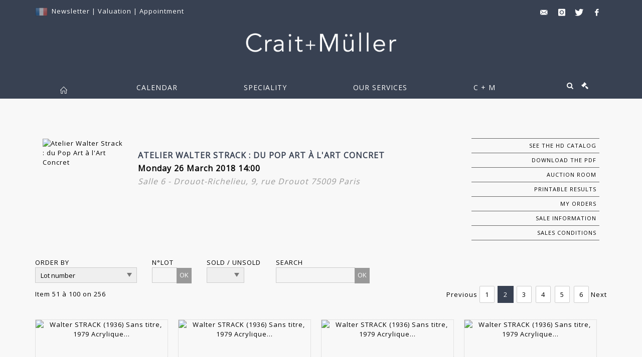

--- FILE ---
content_type: text/html;charset=UTF-8
request_url: https://www.crait-muller.com/en/catalog/90037?search=&offset=50&max=50
body_size: 206371
content:
<!doctype html>
<html lang="en" class="no-js">
<head>
    <meta http-equiv="Content-Type" content="text/html; charset=UTF-8">
    <meta http-equiv="X-UA-Compatible" content="IE=edge,chrome=1">
    <title> Atelier Walter Strack : du Pop Art à l'Art Concret - Crait + Müller </title>
    
    
        



    

     
         
         <meta property="og:title" content="Atelier Walter Strack : du Pop Art à l'Art Concret - Crait + Müller">
     
    
        <meta name="description" content="Toutes les informations sur la vente Atelier Walter Strack : du Pop Art à l'Art Concret - lundi 26 mars 2018 14:00 - Crait + Müller"/>
		<meta property="og:description" content="Toutes les informations sur la vente Atelier Walter Strack : du Pop Art à l'Art Concret - lundi 26 mars 2018 14:00 - Crait + Müller">
    
	
		<meta name="keywords" content="">
	




<meta name="language" content="fr">


<!-- HREF LANG -->


	
		<link rel="alternate" hreflang="en"
			  href="https://www.crait-muller.com/en/catalog/90037" />

	
		<link rel="canonical" href="https://www.crait-muller.com/catalogue/90037" />
	
		<link rel="alternate" hreflang="fr"
			  href="https://www.crait-muller.com/catalogue/90037" />




<meta name="viewport" content="width=device-width, initial-scale=1, maximum-scale=1"/>
<meta name="author" content="Crait + M&uuml;ller">
<meta name="identifier-url" content="">
<meta name="layout" content="main"/>
<meta property="og:site_name" content="Crait + M&uuml;ller">
<meta property="og:locale" content="en">
<meta property="og:url" content="https://www.crait-muller.com/en/catalog/90037"/>
<meta property="og:image" content="https://medias-static-sitescp.zonesecure.org/sitegenerique/1483/logos/logocraitmuller20250508132820.png"/>
<link rel="shortcut icon" href="https://medias-static-sitescp.zonesecure.org/sitegenerique/1483/logos/favicon20181121154133.ico" type="image/x-icon">
<link rel="icon" href="https://medias-static-sitescp.zonesecure.org/sitegenerique/1483/logos/favicon20181121154133.ico" />

<!-- GoogleFonts    ============================================= -->
<link href="https://fonts.googleapis.com/css?family=Open+Sans:" rel="stylesheet">
<!-- Stylesheets    ============================================= -->

<link rel="stylesheet" href="/assets/bootstrap-2702cc3efe0973add8272e0853ab03a3.css"/>
<link rel="stylesheet" href="/assets/font-awesome/css/font-awesome.min-84f0e98c247f3592f710ccde278d799c.css"/>
<link rel="stylesheet" href="/assets/style-6f91c0476104ee16f6fea9387a0decc9.css"/>
<link rel="stylesheet" href="/assets/font-icons-2145a7dee7ed7e44ae2f1897272842b8.css"/>
<link rel="stylesheet" href="/assets/icomoon-36189714d365d3d2ad41c87302fc4927.css"/>
<link rel="stylesheet" href="/assets/animate-ca9c031f7663c9e52b815d368f541c0e.css"/>
<link rel="stylesheet" href="/assets/magnific-popup-bd76b2742b05e58017f0fe452a612c2c.css"/>
<link rel="stylesheet" href="/assets/responsive-8fa874eb92fb7932dfb539001ee06bdd.css"/>


<!-- REVOLUTION SLIDER	============================================= -->
<link rel="stylesheet" href="https://cdn.drouot.com/assets?name=revolution_slider/css/layers.css">
<link rel="stylesheet" href="https://cdn.drouot.com/assets?name=revolution_slider/css/settings.css">
<link rel="stylesheet" href="https://cdn.drouot.com/assets?name=revolution_slider/css/navigation.css">


<link rel="stylesheet" href="/assets/jquery_toast/jquery.toast-45c7a0d117e54c9e9a29b32ba06784a8.css"/>
<link rel="stylesheet" href="/assets/cp-088cf35f8f3474c63d77b7860a79b0ee.css"/>
<script type="text/javascript" src="https://cdn.drouot.com/assets?name=cpg/jquery-743584baf8fc09dcd82ba03b2c8d990e.js"></script>

<!--[if lt IE 9]>
    <script src="http://css3-mediaqueries-js.googlecode.com/svn/trunk/css3-mediaqueries.js"></script>
<![endif]-->

<!-- CAROUSEL	============================================= -->
<script type="text/javascript" src="/assets/include/carousel-plugin/owl.carousel.min-58f126a356f7a1eb5ef4de741979f957.js" ></script>

<style type="text/css">
.openseadragon { background-color: #ffffff; border: 1px solid #ffffff; color: #333333; height: 600px; width: 400px; }
/* ******************************** GENERAL OPTIONS ******************************** */
.cpgen-container{
width:100%;margin-left:auto;margin-right:auto;padding-left : 0px ; padding-top : 0px ;padding-right : 0px ; padding-bottom : 0px ;}

/* ******************************** TYPOGRAPHY ******************************** */

    /*  BODY ============== */
    body {color : #000000;text-transform: none;font-family: Open Sans, Arial, Helvetica, sans-serif ;/*font-style : ;font-weight : ;*/font-size : 13px;letter-spacing : 1px;}
    body a:link {color : #000000;}
    body a:visited {color : #000000;}
    body a:hover {color : #000000;}

    /*  NAV ============== */
    nav {color : #ffffff;text-transform: uppercase;font-family: Open Sans, Arial, Helvetica, sans-serif ;/*font-style : ;font-weight : ;*/font-size : 14px;letter-spacing : 1px;}
    nav a:link {color : #ffffff;}
    nav a:visited {color : #ffffff;}
    nav a:hover {color : #ffffff;}

    /*  FOOTER ============== */
    footer {color : #ffffff;text-transform: none;font-family: Open Sans, Arial, Helvetica, sans-serif ;/*font-style : ;font-weight : ;*/font-size : 14px;letter-spacing : 1px;}
    footer a:link {color : #ffffff;}
    footer a:visited {color : #ffffff;}
    footer a:hover {color : #f8f8f8;}

    /*  H1 ============== */
    h1 {color : #384152;text-transform: uppercase;font-family: Open Sans, Arial, Helvetica, sans-serif ;/*font-style : ;font-weight : ;*/font-size : 22px;letter-spacing : 1px;}
    h1 a:link {color : #384152;}
    h1 a:visited {color : #384152;}
    h1 a:hover {color : #384152;}

    /*  H2 ============== */
    h2 {color : #384152;text-transform: uppercase;font-family: Open Sans, Arial, Helvetica, sans-serif ;/*font-style : ;font-weight : ;*/font-size : 14px;letter-spacing : 1px;}
    h2 a:link {color : #384152;}
    h2 a:visited {color : #384152;}
    h2 a:hover {color : #384152;}

    /*  H3 ============== */
    h3 {color : #333333;text-transform: uppercase;font-family: Open Sans, Arial, Helvetica, sans-serif ;/*font-style : ;font-weight : ;*/font-size : 15px;letter-spacing : 1px;}
    h3 a:link {color : #333333;}
    h3 a:visited {color : #333333;}
    h3 a:hover {color : #000000;}

    /*  H4 ============== */
    h4 {color : #384152;text-transform: uppercase;font-family: Open Sans, Arial, Helvetica, sans-serif ;/*font-style : ;font-weight : ;*/font-size : 14px;letter-spacing : 1px;}
    h4 a:link {color : #384152;}
    h4 a:visited {color : #000000;}
    h4 a:hover {color : #000000;}

    /*  H5 ============== */
    h5 {color : #000000;text-transform: none;font-family: Open Sans, Arial, Helvetica, sans-serif ;/*font-style : ;font-weight : ;*/font-size : 13px;letter-spacing : 1px;}
    h5 a:link {color : #000000;}
    h5 a:visited {color : #000000;}
    h5 a:hover {color : #000000;}

    /*  H6 ============== */
    h6 {color : #000000;text-transform: none;font-family: Open Sans, Arial, Helvetica, sans-serif ;/*font-style : ;font-weight : ;*/font-size : 12px;letter-spacing : 1px;}
    h6 a:link {color : #000000;}
    h6 a:visited {color : #000000;}
    h6 a:hover {color : #000000;}


/* ******************************** LOGO ******************************** */
#cpgenlogo{margin-left : px ;margin-top : 10px ;margin-right : px ;margin-bottom : 30px ; float: left;}

/* ******************************** HEADER ******************************** */

.cpgen-header {padding-left : 0px ;padding-top : 0px ;
padding-right : 0px ;padding-bottom : 0px ;margin-left : 0px ;margin-top : 0px ;margin-right : 0px ;margin-bottom : 0px ;background-color : #384152 ;border-top: 0px solid #384152;border-bottom: 0px solid #384152;}


/* ******************************** MENU ******************************** */
#cpgen-menu {background-color : #384152;}
#header.sticky-header #primary-menu ul li {padding-left : 0px ;padding-top : 0px ;padding-right : 0px ;padding-bottom : 0px;}
#cpgen-menu li:hover{background:#384152;}
#primary-menu {font-weight: normal !important;background-color : #384152;float:left;}
#header.sticky-header:not(.static-sticky) #primary-menu > ul > li > a {line-height:50px;}
#header.sticky-header #header-wrap{height: 50px;background-color : #384152;color : #ffffff ;}
#header.sticky-header #header-wrap img{max-height:50px;}
#primary-menu , #primary-menu.style-2 {height: 50px;}
#primary-menu.style-2 > div > ul > li > a{height: 50px;}
.device-sm #header.sticky-style-2 #header-wrap, .device-xs #header.sticky-style-2 #header-wrap, .device-xxs #header.sticky-style-2 #header-wrap{background-color : #384152;}
#header.sticky-style-2 #header-wrap, #header.sticky-style-3 #header-wrap, #primary-menu.style-2 > div > ul > li > a {height:50px;line-height:50px}
#primary-menu.style-2 ul ul, #primary-menu.style-2 ul li .mega-menu-content{top:50px}

#primary-menu-trigger {background-color:#384152 !important;}
#primary-menu-trigger .icon-reorder{color:#ffffff !important;}
#header.transparent-header.full-header #primary-menu > ul { border-right-color: rgba(0,0,0,0.1); }
#primary-menu ul {list-style: none;	height:50px;	margin: 0;}
#primary-menu > ul {float: left; }
#primary-menu ul li.mega-menu { position: inherit; }
#primary-menu ul li:first-child { margin-left: 0; }
#primary-menu ul li a {padding-left : 65px ;padding-top : 3px ;padding-right : 65px;padding-bottom : 3px ; height: 50px;line-height: 50px;}
#primary-menu ul li .mega-menu-content {background-color: #384152;	border-top: 2px solid #384152;}
#primary-menu ul ul{background-color: #384152; width:330px;display: none;}
#primary-menu ul ul a {	color: #ffffff !important;}
#primary-menu ul ul li:hover > a {background-color: #384152 !important;color: #ffffff!important;}
#primary-menu .dropdown hr{color : #384152;}
#primary-menu .container #top-search form input{color: #ffffff!important;}
#primary-menu .container #top-search form input::placeholder {color:#ffffff!important;}

/* ******************************** BACKGROUND ******************************** */
body{background-color:#f8f8f8;background-image: ;background-repeat: ;}


/* ******************************** FOOTER ******************************** */
#footer{padding-left : 0px ;padding-top : 30px ;padding-right : 0px ;padding-bottom : 30px ;margin-left : 0px ;margin-top : 10px ;margin-right : 0px ;margin-bottom : 0px ;border-top: 0px solid #384152;border-bottom: 0px solid #384152 ;background : #384152;color : #ffffff ; }
#footer a{#ffffff ;}



/* ******************************** SOCIAL ******************************** */
.cpgen-header .cpgen-social {font-size:1000;color:#000000;}
.cpgen-footer .cpgen-social {font-size:10;color:#000000;}

#primary-menu ul li .mega-menu-content  {width: 100% !important; }
</style>
<link rel="stylesheet" href="https://medias-static-sitescp.zonesecure.org/sitegenerique/1483/css/cssFile20251215115948.css" type="text/css" />

<script type="text/javascript" src="https://cdn.drouot.com/assets?name=cpg/cookiechoices-abc20e1381d834f5f6bf5378262b9b5c.js"></script>
<script>
    window.dataLayer = window.dataLayer || [];
    function gtag(){dataLayer.push(arguments);}

    gtag('consent', 'default', {
        'ad_storage': 'denied',
        'ad_user_data': 'denied',
        'ad_personalization': 'denied',
        'analytics_storage': 'denied'
    });
</script>

    <!-- Google tag (gtag.js) -->
        <script async src="https://www.googletagmanager.com/gtag/js?id=G-ZGC8KWS4EP"></script>
        <script>
            if (!isTrackingActivated()) {
                window['ga-disable-G-ZGC8KWS4EP'] = true;
            } else {
                gtag('js', new Date());
                gtag('config', 'G-ZGC8KWS4EP');
                updateGtagConsent('granted');
            }
        </script>
    <!-- End Google tag (gtag.js) -->




    <link rel="stylesheet" href="https://cdnjs.cloudflare.com/ajax/libs/font-awesome/6.5.0/css/all.min.css">


    
    <script src="https://cdn.jsdelivr.net/npm/vanilla-lazyload@17.1.2/dist/lazyload.min.js"></script>

</head>
<body class="en">



<div class="cpgen-container">
    
    <div class="cpgen-header">
        
            <div id="top-bar">
    <div class="container clearfix">
        <div class="col_half nobottommargin flags">
            <div class="top-links">
                
    

    
        <a href="/catalogue/90037" class="languefr">
            <img src="/assets/flags/fr-bcf33ecee56e3e2424fa4daf4b1d2011.png" />
        </a>
    


                 <a href="/en/newsletter" target="_blank">Newsletter</a> | <a href="/en/online-valuation" target="_blank">Valuation</a> | <a href="/en/appointment" target="_blank">Appointment</a>
            </div>
        </div>

        <div class="col_half fright  nobottommargin social">
            <div id="top-social">
                <ul>
    

    

        
            <li><a href="mailto:contact@crait-muller.com"
                   class="si-email3"><span class="ts-icon"><i class="icon-email3"></i>

                </span><span class="ts-text">contact@crait-muller.com</span></a>
            </li>
    

    

    

    

        

            <li><a target="_blank"
                   href="https://www.instagram.com/craitetmuller/"
                   class="si-instagram"><span class="ts-icon"><i class="icon-instagram"></i>
                </span><span class="ts-text">instagram</span></a></li>

        
    

    

        

            <li><a target="_blank"
                   href="https://twitter.com/craitetmuller"
                   class="si-twitter"><span class="ts-icon"><i class="icon-twitter"></i>
                </span><span class="ts-text">twitter</span></a></li>

        
    

    

    

        

            <li><a target="_blank"
                   href="https://www.facebook.com/craitetmuller/"
                   class="si-facebook"><span class="ts-icon"><i class="icon-facebook"></i>
                </span><span class="ts-text">facebook</span></a></li>

        
    

    

    

</ul>
            </div>
        </div>
    </div>
</div>
<header id="header" class="header5 sticky-style-2">
    <div class="container clearfix">
        <div id="primary-menu-trigger"><i class="icon-reorder"></i></div>
        <div id="cpgenlogo">
             <!-- Logo  ============================================= -->
            <div id="logo" class="divcenter">
                <a href="/en/home"
                   class="standard-logo"
                   data-dark-logo="https://medias-static-sitescp.zonesecure.org/sitegenerique/1483/logos/logocraitmuller20250508132820.png">
                    <img style="" src="https://medias-static-sitescp.zonesecure.org/sitegenerique/1483/logos/logocraitmuller20250508132820.png" class="divcenter" alt="Crait + Müller">
                </a>
                <a href="/en/home"
                   class="retina-logo"
                   data-dark-logo="https://medias-static-sitescp.zonesecure.org/sitegenerique/1483/logos/logocraitmuller20250508132820.png">
                    <img src="https://medias-static-sitescp.zonesecure.org/sitegenerique/1483/logos/logocraitmuller20250508132820.png" class="divcenter" alt="Crait + Müller">
                </a>
            </div>
        </div>
     </div>
    <div id="cpgen-menu">
        <div id="header-wrap">
                <nav id="primary-menu" class="style-2">
    <div class="container clearfix">
        <ul>

    <li>
        
            <a href="/en/home" >
                <div>
                    <i class='icon-line2-home'></i>
                </div>
            </a>
        
        
    </li>

    <li>
        
            <a href="#" >
                <div>
                    Calendar
                </div>
            </a>
        
        
            <ul>
                

    <li>
        
            <a href="/en/upcoming-sales" >
                <div>
                    Upcoming auctions
                </div>
            </a>
        
        
    </li>

    <li>
        
            <a href="/en/past-sales" >
                <div>
                    Results
                </div>
            </a>
        
        
    </li>

            </ul>
        
    </li>

    <li>
        
            <a href="/en/specialities" >
                <div>
                    Speciality
                </div>
            </a>
        
        
            <ul>
                

    <li>
        
            <a href="/en/speciality/workshops-artists" >
                <div>
                    workshops artists
                </div>
            </a>
        
        
    </li>

    <li>
        
            <a href="/en/speciality/jewelry-silversmith" >
                <div>
                    Jewelry, watches and silverware
                </div>
            </a>
        
        
    </li>

    <li>
        
            <a href="/en/speciality/classical-furnitures" >
                <div>
                    Classicals arts
                </div>
            </a>
        
        
    </li>

    <li>
        
            <a href="/en/speciality/generalist-sales" >
                <div>
                    General sales
                </div>
            </a>
        
        
    </li>

    <li>
        
            <a href="https://www.crait-muller.com//en/speciality/sculpture-bronze " >
                <div>
                    Sculptures
                </div>
            </a>
        
        
    </li>

    <li>
        
            <a href="/en/speciality/contemporary-art" >
                <div>
                    Art of the 20th and 21st century
                </div>
            </a>
        
        
    </li>

            </ul>
        
    </li>

    <li>
        
            <a href="#" >
                <div>
                    Our services
                </div>
            </a>
        
        
            <ul>
                

    <li>
        
            <a href="/en/buy" >
                <div>
                    Buy-sell
                </div>
            </a>
        
        
    </li>

    <li>
        
            <a href="/en/inventory" >
                <div>
                    Expertises-inventories
                </div>
            </a>
        
        
    </li>

    <li>
        
            <a href="/en/online-valuation" >
                <div>
                    Ask for an estimate
                </div>
            </a>
        
        
    </li>

    <li>
        
            <a href="/en/payement" >
                <div>
                    Payement
                </div>
            </a>
        
        
    </li>

    <li>
        
            <a href="/en/deposit" >
                <div>
                    Online deposit
                </div>
            </a>
        
        
    </li>

    <li>
        
            <a href="/en/appointment-paris" >
                <div>
                    Take an appointment in Paris
                </div>
            </a>
        
        
    </li>

    <li>
        
            <a href="/en/appointment-charenton" >
                <div>
                    Take an appointment in Charenton
                </div>
            </a>
        
        
    </li>

            </ul>
        
    </li>

    <li>
        
            <a href="#" >
                <div>
                    C &#43; M
                </div>
            </a>
        
        
            <ul>
                

    <li>
        
            <a href="#" >
                <div>
                    The auction house CRAIT & MÜLLER
                </div>
            </a>
        
        
            <ul>
                

    <li>
        
            <a href="/en/crait-muller-in-paris" >
                <div>
                    CRAIT &#43; MÜLLER in Paris
                </div>
            </a>
        
        
    </li>

    <li>
        
            <a href="/en/crait-muller-in-charenton-le-pont" >
                <div>
                    CRAIT &#43; MÜLLER in Charenton-le-Pont
                </div>
            </a>
        
        
    </li>

            </ul>
        
    </li>

    <li>
        
            <a href="/en/history" >
                <div>
                    Our history
                </div>
            </a>
        
        
    </li>

    <li>
        
            <a href="/en/newsletter" >
                <div>
                    Newsletter
                </div>
            </a>
        
        
    </li>

    <li>
        
            <a href="#" >
                <div>
                    Practical info
                </div>
            </a>
        
        
            <ul>
                

    <li>
        
            <a href="/en/contact-paris" >
                <div>
                    Contact in Paris
                </div>
            </a>
        
        
    </li>

    <li>
        
            <a href="/en/contact-charenton-le-pont" >
                <div>
                    Contact in Charenton-le-Pont
                </div>
            </a>
        
        
    </li>

            </ul>
        
    </li>

    <li>
        
            <a href="/en/our-collaborations" >
                <div>
                    Our collaborations
                </div>
            </a>
        
        
    </li>

            </ul>
        
    </li>
</ul>
            
<div id="top-cart">
    <a href="#" id="top-cart-trigger">
        <i class="icon-legal"></i>
    </a>
    <div class="top-cart-content" id="top-cart-content">
        <div class="top-cart-title">
            <p>Absentee bids </p>
        </div>
        <div class="top-cart-items" id="top-cart-items">
            <template id="cart-item-list">
                <div class="top-cart-item clearfix">
                    <div class="top-cart-item-desc">
                        <a href="/null/null"></a>
                        <span class="top-cart-item-price"></span>
                        <span class="top-cart-item-price"></span>
                    </div>
                </div>
            </template>
        </div>
    </div>
</div><!-- #top-cart end -->

<script type="text/javascript">
    function getQueryVariable(variable) {
        let query = window.location.search.substring(1);
        let vars = query.split('&');
        for (let i = 0; i < vars.length; i++) {
            let pair = vars[i].split("=");
            if (pair[0] === variable) {return pair[1];}
        }
        return false;
    }
    $(document).ready(function() {
        panierSize = 0;
        if (window.localStorage.getItem("panier") !== null && window.localStorage.getItem("panier") !== '') {
            panier = getPanier();
            panierSize = Object.keys(panier.lots).length;
        }
        if (window.location.search.indexOf("okLots") !== -1) {
            let lotIds = getQueryVariable("okLots").split(",");
            for (let i in lotIds) {
                deleteOrdre(lotIds[i]);
            }
            panierSize = Object.keys(panier.lots).length;
        }
        if (panierSize > 0) {
            $.toast({
                icon: 'info',
                text : "<p class=''>Don't forget to definitively validate your absentee bids in your <a href='/ordre'>cart</a>.</p>",
                allowToastClose: true,
                showHideTransition : 'slide',  // It can be plain, fade or slide
                hideAfter : false,             // `false` to make it sticky or time in miliseconds to hide after
                stack : 2,                     // `false` to show one stack at a time count showing the number of toasts that can be shown at once
                textAlign : 'left',            // Alignment of text i.e. left, right, center
                position : 'top-right'       // bottom-left or bottom-right or bottom-center or top-left or top-right or top-center or mid-center or an object representing the left, right, top, bottom values to position the toast on page
            })
            Object.keys(panier.lots).forEach(function (lotId) {
                let t = document.querySelector('#cart-item-list');
                let a = t.content.querySelectorAll("a");
                a[0].textContent = "lot n° "+panier.lots[lotId].n;
                let s = t.content.querySelectorAll("span");
                s[0].textContent = panier.lots[lotId].d;
                if (panier.lots[lotId].m === -1) {
                    s[1].textContent = 'Phone bid';
                } else {
                    s[1].textContent = panier.lots[lotId].m + ' ' + panier.lots[lotId].c;
                }

                let x = document.getElementById("top-cart-items");
                let clone = document.importNode(t.content, true);
                x.appendChild(clone)
            })

            let panierSizeSpan = document.createElement("span");
            panierSizeSpan.textContent = window.panierSize.toString();
            document.getElementById("top-cart-trigger").appendChild(panierSizeSpan);

            let btnPanier = document.createElement("a");
            btnPanier.rel = "nofollow";
            btnPanier.className = "button button-3d button-small nomargin fright";
            btnPanier.textContent = 'Send absentee bid';
            btnPanier.href = '/null/null';
            let btnPanierDiv = document.createElement("div");
            btnPanierDiv.className = "top-cart-action clearfix";
            btnPanierDiv.appendChild(btnPanier);

            document.getElementById("top-cart-content").appendChild(btnPanierDiv);
        } else {
            let panierList = document.createElement("p");
            panierList.textContent = "Your absentee bids list is empty, browse the catalogs to add lots to your list.";
            document.getElementById("top-cart-items").appendChild(panierList);
        }

    });
</script>

            
                <div id="top-search">
                    <a href="#" id="top-search-trigger"><i class="icon-search3"></i><i class="icon-line-cross"></i></a>
                    <form action="/en/search" method="get">
                        <input type="text" name="query" class="form-control" value="" placeholder="Search an item, an artist">
                        <input type="submit" class="loupe" id="AccueilBtChercher" value="">
                    </form>
                </div>
            
    </div>
</nav>
            </div>
        </div>
</header>

        
    </div>

    <div class="container">
        
        
            <div class="clear"></div>
<div class="Threerows1 layoutsPage">
    <div class="layoutsExemple col-md-12">
        



    <div class="entete_cata col-md-2 Vente90037 Etude11483 Etude2">
        
            <div class="cata_couv_catalogue">
                <a href="https://cdn.drouot.com/d/image/vente?size=phare&path=1483/90037/couv.jpg" data-lightbox="image" class="lien_couverture_image single-image">
                    <img src="https://cdn.drouot.com/d/image/vente?size=phare&path=1483/90037/couv.jpg" name="vente" alt="Atelier Walter Strack : du Pop Art à l'Art Concret" border="0"/>
                </a>
            </div>
        
    </div>
    <div class="entete_cata col-md-7 Vente90037 Etude11483 Etude2">
        
            <h1 class="nom_vente">
                    Atelier Walter Strack : du Pop Art à l'Art Concret
            </h1>
        
        
            <div class="date_vente">
                Monday 26 March 2018 14:00
            </div>
        
        
            <div class="lieu_vente">
            Salle 6 - Drouot-Richelieu, 9, rue Drouot 75009 Paris
            </div>
        
        <div class="clear"></div>
    </div>

    <div class="entete_cata col-md-3 volontaire Vente90037 Etude11483 Etude2">
        
        
            <a href="http://fr.zone-secure.net/63639/781587/" class="lien_droite" target="_blank">
                <div class="droite_catalogue ebook">
                    See the HD catalog
                </div>
            </a>
        
        
        
        
            <a href='https://cdn.drouot.com/d/catalogue?path=1483/90037/liste.pdf' class="lien_droite" target="_blank">
                <div class="droite_catalogue pdf">
                    Download the PDF
                </div>
            </a>
        
        
            <a href="https://drouot.com/visite/image360/90037">
                <div class="droite_catalogue visite">
                Auction room
                </div>
            </a>
        
        
            <a href="/en/sale/90037/results"
               class="lien_droite"
               target="_blank">
                <div class="droite_catalogue resultats">Printable results</div>
            </a>
        

        
        <a href="/en/order" class="mes_orders lien_droite">
            <div class="droite_catalogue ordre">
                My orders
            </div>
        </a>
        
            <a data-toggle="modal"
                    data-target="#description-modal"
                    class="droite_catalogue informations">
                <div class="catalogue_informations"><span class="catalogue_informations_picto"></span>
                    Sale information
                </div>
            </a>

            <div id="description-modal" class="modal fade bs-example-modal-lg" tabindex="-1" role="dialog" aria-labelledby="description-modal">
    <div class="modal-dialog modal-lg" role="document">
        <div class="modal-content">
            <div class="modal-header">
                <button type="button" class="close" data-dismiss="modal" aria-hidden="true">&times;</button>
                <h4 class="modal-title">
                    Sale information - Atelier Walter Strack : du Pop Art à l'Art Concret
                </h4>
            </div>

            <div class="modal-body">
                <div class="te">
                    Atelier Walter STRACK&nbsp; (né en 1936)<br />Du Pop art à l’art Concret<br /><br />Exposition Publique :<br />le samedi 24 mars de 11h à 18h<br />le dimanche 25 mars&nbsp; de 11h à 18h<br />le lundi 26 mars de 11h à midi<br /><br />Téléphone pendant l'exposition et la vente : +33(0)1 48 00 20 06<br /><br />Expert : Cabinet Chanoit<br />12, rue Drouot 75009 Paris<br />T/F : + 33 (0)1 47 70 22 33<br /><a href="http://frederic.chanoit@orange.fr" target="_blank">frederic.chanoit@orange.fr</a>
                </div>
            </div>

            <div class="modal-footer">
                <button type="button" class="btn btn-default" data-dismiss="modal">
                    Close
                </button>
            </div>
        </div>
    </div>
</div>
            <a data-toggle="modal"
               data-target="#conditions-modal"
               class="droite_catalogue cgv">
                <div class="catalogue_cgv">
                    <span class="catalogue_cgv_picto"></span>
                    Sales conditions
                </div>
            </a>
            

            <div id="conditions-modal" class="modal fade bs-example-modal-lg" tabindex="-1" role="dialog" aria-labelledby="conditions-modal">
    <div class="modal-dialog modal-lg" role="document">
        <div class="modal-content">
            <div class="modal-header">
                <button type="button" class="close" data-dismiss="modal" aria-hidden="true">&times;</button>
                <h4 class="modal-title">
                    Sales conditions - Atelier Walter Strack : du Pop Art à l'Art Concret
                </h4>
            </div>

            <div class="modal-body">
                <div class="te">
                    1 - Le bien mis en vente<br />Les acquéreurs potentiels sont invités à examiner les biens pouvant les<br />intéresser avant la vente aux enchères, et notamment pendant les expositions.<br />L’OVV CRAIT-MULLER se tient à la disposition des acquéreurs potentiels<br />pour leur fournir des rapports sur l’état des lots.<br />Les descriptions des lots résultant du catalogue, des rapports, des étiquettes<br />et des indications ou annonces verbales ne sont que l’expression<br />par l’OVV CRAIT-MULLER de sa perception du lot, mais ne sauraient constituer<br />la preuve d’un fait.<br />Les dimensions sont données à titre indicatif. Les indications données par<br />l’OVV CRAIT-MULLER sur l’existence d’une restauration, d’un accident ou<br />d’un incident affectant le lot, sont exprimées pour faciliter son inspection<br />par l’acquéreur potentiel et restent soumises à son appréciation personnelle<br />ou à celle de son expert.<br />L’absence d’indication d’une restauration d’un accident ou d’un incident<br />dans le catalogue, les rapports, les étiquettes ou verbalement, n’implique<br />nullement qu’un bien soit exempt de tout défaut présent, passé ou réparé.<br />Inversement la mention de quelques défauts n’implique pas l’absence de<br />tous autres défauts. Les estimations sont fournies à titre purement indicatif<br />et elles ne peuvent être considérées comme impliquant la certitude que le<br />bien sera vendu au prix estimé ou même à l’intérieur de la fourchette d’estimations.<br />Les estimations ne sauraient constituer une quelconque garantie.<br />2 - La vente<br />L’OVV CRAIT-MULLER se réserve de demander à tout acquéreur potentiel de<br />justifier de son identité ainsi que de ses références bancaires.<br />L’OVV CRAIT-MULLER se réserve d’interdire l’accès à la salle de vente de<br />tout acquéreur potentiel pour justes motifs.<br />Toute personne qui se porte enchérisseur s’engage à régler personnellement<br />et immédiatement le prix d’adjudication augmenté des frais à la charge de<br />l’acquéreur et de tous impôts ou taxes qui pourraient être exigibles.<br />Tout enchérisseur est censé agir pour son propre compte sauf dénonciation<br />préalable de sa qualité de mandataire pour le compte d’un tiers,<br />acceptée par l’OVV CRAIT-MULLER.<br />Le mode normal pour enchérir consiste à être présent dans la salle de<br />vente. Toutefois l’OVV CRAIT-MULLER pourra accepter gracieusement de<br />recevoir des enchères par téléphone d’un acquéreur potentiel qui se sera<br />manifesté avant la vente.<br />L’OVV CRAIT-MULLER ne pourra engager sa responsabilité notamment si<br />la liaison téléphonique n’est pas établie, est établie tardivement, ou en<br />cas d’erreur ou d’omissions relatives à la réception des enchères par téléphone.<br />L’OVV CRAIT-MULLER pourra accepter gracieusement d’exécuter des<br />ordres d’enchérir qui lui auront été transmis avant la vente et que l’OVV<br />CRAIT-MULLER aura acceptés.<br />Si l’OVV CRAIT-MULLER reçoit plusieurs ordres pour des montants d’enchères<br />identiques, c’est l’ordre le plus ancien qui sera préféré.<br />L’OVV CRAIT-MULLER ne pourra engager sa responsabilité notamment en<br />cas d’erreur ou d’omission d’exécution de l’ordre écrit.<br />En revanche le vendeur ne sera pas admis à porter lui-même des enchères<br />directement ou par mandataire.<br />L’OVV CRAIT-MULLER dirigera la vente de façon discrétionnaire tout en<br />respectant les usages établis.<br />L’OVV CRAIT-MULLER se réserve de refuser toute enchère, d’organiser les<br />enchères de la façon la plus appropriée, de déplacer certains lots lors de<br />la vente, de retirer tout lot de la vente, de réunir ou de séparer des lots.<br />Le coup de marteau matérialisera la fin des enchères et le prononcé du<br />mot « Adjugé » ou tout autre équivalent entraînera la formation du contrat<br />de vente entre le vendeur et le dernier enchérisseur retenu.<br />L’adjudicataire ne pourra obtenir la livraison du lot qu’après règlement de<br />l’intégralité du prix.<br />En cas de remise d’un chèque ordinaire, seul l’encaissement du chèque<br />vaudra règlement.<br />3 - L’exécution de la vente<br />L’adjudicataire (acheteur) devra acquitter par lot les commissions et taxes<br />suivantes : 28% TTC.<br />Les taxes (TVA sur commissions et TVA à l’import) peuvent être rétrocédées à<br />l’adjudicataire sur présentation des justificatifs d’exportation hors CEE.<br />Un adjudicataire CEE justifiant d’un n° de TVA Intra-communautaire sera<br />dispensé d’acquitter la TVA sur les commissions.<br />Le paiement du lot aura lieu au comptant, pour l’intégralité du prix, des<br />frais et taxes, même en cas de nécessité d’obtention d’une licence d’exportation.<br />L’adjudicataire pourra s’acquitter par les moyens suivants :<br />- en espèces : jusqu’à 1000 euros frais et taxes pour les ressortissants français<br />et européens, jusqu’à 15 000 euros frais et taxes compris pour les ressortissants<br />étrangers non professionnels sur présentation de leurs papiers<br />d’identité.<br />- par chèque ou virement bancaire.<br />L’OVV CRAIT-MULLER sera autorisé à reproduire sur le procès-verbal de<br />vente et sur le bordereau d’adjudication les renseignements qu’aura fournis<br />l’adjudicataire avant la vente. Toute fausse indication engagera la responsabilité<br />de l’adjudicataire.<br />Dans l’hypothèse où l’adjudicataire ne se sera pas fait enregistrer avant la<br />vente, il devra communiquer les renseignements nécessaires dès l’adjudication<br />du lot prononcée.<br />Il appartiendra à l’adjudicataire de faire assurer le lot dès l’adjudication. Il ne<br />pourra recourir contre l’OVV CRAIT- MULLER dans l’hypothèse où par suite<br />du vol, de la perte ou de la dégradation de son lot, après l’adjudication,<br />l’indemnisation qu’il recevra de l’assureur de l’OVV CRAIT-MULLER serait<br />avérée insuffisante.<br />Le lot ne sera délivré à l’acquéreur qu’après paiement intégral du prix, des<br />frais et des taxes. Dans l’intervalle l’OVV CRAIT-MULLER pourra facturer à<br />l’acquéreur des frais de dépôt du lot, et éventuellement des frais de manutention<br />et de transport.<br />A défaut de paiement par l’adjudicataire, après mise en demeure restée infructueuse,<br />le bien est remis en vente sur folle enchère de l’adjudicataire défaillant.<br />En outre, l’OVV CRAIT-MULLER se réserve de réclamer à l’adjudicataire défaillant,<br />à son choix :<br />- des intérêts au taux légal majoré de cinq points,<br />- le remboursement des coûts supplémentaires engendrés par sa défaillance,<br />- le paiement de la différence entre le prix d’adjudication initial et le prix<br />d’adjudication sur folle enchère s’il est inférieur, ainsi que les coûts générés<br />par les nouvelles enchères.<br />L’OVV CRAIT-MULLER se réserve également de procéder à toute compensation<br />avec des sommes dues à l’adjudicataire défaillant.<br />L’OVV CRAIT-MULLER se réserve d’exclure de ses ventes futures, tout adjudicataire<br />qui aura été défaillant ou qui n’aura pas respecté les présentes<br />conditions générales d’achat.<br />Les informations recueillies sur les formulaires d’enregistrement sont obligatoires<br />pour participer à la vente puis pour la prise en compte de la gestion<br />de l’adjudication. L’adjudicataire peut connaitre et faire rectifier les<br />données le concernant, ou s’opposer pour un motif légitime à leur traitement<br />ultérieur, en adressant une demande écrite accompagnée d’une<br />copie de pièce d’identité à l’opérateur de vente par courrier ou par mail.<br />L’opérateur de vente volontaire est adhérent au Registre central de prévention<br />des impayés des Commissaires-priseurs auprès duquel les incidents<br />de paiement sont susceptibles d’inscription. Les droits d’accès, de rectification<br />et d’opposition pour motif légitime sont à exercer par le débiteur<br />concerné auprès du Symev 15 rue Fressinet - 75016 Paris.<br />4 - Les incidents de la vente<br />Dans l’hypothèse où deux personnes auront porté des enchères identiques<br />par la voix, le geste, ou par téléphone et réclament en même temps<br />le bénéfice de l’adjudication après le coup de marteau, le bien sera immédiatement<br />remis en vente au prix proposé par les derniers enchérisseurs, et<br />tout le public présent pourra porter de nouvelles enchères.<br />5 - Préemption de l’État français<br />L’Etat français dispose d’un droit de préemption des oeuvres vendues<br />conformément aux textes en vigueur.<br />L’exercice de ce droit intervient immédiatement après le coup de marteau, le<br />représentant de l’Etat manifestant alors la volonté de ce dernier de se substituer<br />au dernier enchérisseur, et devant confirmer la préemption dans les<br />15 jours.<br />L’OVV CRAIT-MULLER ne pourra être tenu pour responsable des conditions<br />de la préemption par l’Etat français.<br />6 - Compétences législative et juridictionnelle<br />La loi française seule régit les présentes conditions générales d’achat.<br />Toute contestation relative à leur existence, leur validité, leur opposabilité<br />à tout enchérisseur et acquéreur, et à leur exécution sera tranchée par le<br />tribunal compétent du ressort de Paris (France).<br />7 - Retrait des lots<br />L’acquéreur sera lui-même chargé de faire assurer ses acquisitions, l’OVV<br />CRAIT-MULLER décline toute responsabilité quant aux dommages que l’objet<br />pourrait encourir, et ceci dès l’adjudication prononcée. Toutes les formalités et<br />transports restent à la charge exclusive de l’acquéreur.
                </div>
            </div>

            <div class="modal-footer">
                <button type="button" class="btn btn-default" data-dismiss="modal">
                    Close
                </button>
            </div>
        </div>
    </div>
</div>
        
        

        


        


    </div>

    </div>
    <div class="clear"></div>
    <div class="layoutsExemple col-md-12 ">
        

<div class="">
    



<div class="affichage_tri">
    <form id="nav" action="/en/catalog/90037" name="navFrom"    class="formulaire_tri">
        <div id="ordreLabel" name="ordreLabel" class="cata_tri">
            <div name="ordreLabel" id="ordreLabel">
                ORDER BY
            </div>
            <div class="select-container">
                <select name="sort" class="texte1" onChange="sendNavForm()">
                    <option value="num" >
                        Lot number
                    </option>
                    <option value="ebd" >
                        Estimation Price (high to low)
                    </option>
                    <option value="ebc" >
                        Estimation Price (low to high)
                    </option>
                    
                        <option value="adjDesc" >
                            Hammer price (high to low)
                        </option>
                        <option value="adjAsc" >
                            Hammer price (low to high)
                        </option>
                    
                </select>
            </div>
        </div>

        <div id="numForm" class="cata_npp">
            <div id="nppLabel" name="nppLabel">
                N°LOT
            </div>
            <input id="num" name="num" value="" type="text"
                class="texte1" style="width: 50px;">
            <button onclick="sendNavForm()" class="texte1">OK</button>
        </div>
        <input type="hidden" name="id" value="">
        <input type="hidden" name="p" value="1">

        
            
            <div id="ordreLabel" name="ordreLabel" class="cata_tri">
                <div name="ordreLabel" id="venduLabel">
                    SOLD / UNSOLD
                </div>
                <div class="select-container">
                    <select name="sold" class="texte1" onChange="sendNavForm()">
                        <option value="" selected>&nbsp;
                        </option>
                        <option value="true" >
                            Sold
                        </option>
                        <option value="false" >
                            Unsold
                        </option>
                    </select>
                </div>
            </div>
            
        
    </form>
</div>

<div id="rowCataSearch" class="rowCataSearch" class="cata_recherche">
    <div id="searchForm" name="searchForm">
        <form action="/en/catalog/90037" method="get">
            <div id="searchLabel" name="searchLabel">
                SEARCH
            </div>
            <input id='search' name="search" type="text" class="texte1" value=""/>
            <input type="submit" name="Submit" value="OK" class="texte1"/>
            <input type="hidden" name="sort" value="num"/>
            <input type="hidden" name="p" value=""/>
            <input type="hidden" name="sold" value="" />
        </form>
    </div>
</div>

<script type="text/javascript">
    function valideAcceder() {
        var num = document.getElementById('num').value;
        if (!num) {
            alert("Saisissez le numero du lot a rechercher");
            return false;
        } else {
            return true;
        }
    }
    function valideAccederMin() {
        var minEstim = document.getElementById('minEstim').value;
        if (!minEstim) {
            alert("Saisissez le min Estimate du lot a rechercher");
            return false;
        } else {
            return true;
        }
    }
    function valideAccederMax() {
        var maxEstim = document.getElementById('maxEstim').value;
        if (!maxEstim) {
            alert("Saisissez le max Estimate du lot a rechercher");
            return false;
        } else {
            return true;
        }
    }
</script>

</div>
<div class="clear"></div>

    <div class="nbre_lot_haut">
        Item 51 à 100 on 256
    </div>
    <div class="pagination_catalogue">
        <ul class="pagination">
            <a href="/en/catalog/90037?search=&amp;offset=0&amp;max=50" class="prevLink">Previous</a><a href="/en/catalog/90037?search=&amp;offset=0&amp;max=50" class="step">1</a><span class="currentStep">2</span><a href="/en/catalog/90037?search=&amp;offset=100&amp;max=50" class="step">3</a><a href="/en/catalog/90037?search=&amp;offset=150&amp;max=50" class="step">4</a><a href="/en/catalog/90037?search=&amp;offset=200&amp;max=50" class="step">5</a><a href="/en/catalog/90037?search=&amp;offset=250&amp;max=50" class="step">6</a><a href="/en/catalog/90037?search=&amp;offset=100&amp;max=50" class="nextLink">Next</a>


        </ul>
    </div>
    <!-- debut catalogue 1-->
    <div class="clear"></div>
    <section id="portfolio-items  "
             class="clearfix">
        
        
            



<div class="ordre_false product clearfix vente90037 venteEtude1 venteEtude2"
     id="lot51 lotId8572931">
    <div class="product-image">
        
            <a href="/en/lot/90037/8572931-walter-strack-1936-sans-titre-1979-acrylique-sur-toile">
                
                    <img src="https://cdn.drouot.com/d/image/lot?size=phare&path=1483/90037/51.jpg" class="lot_visu" loading="lazy" name="image8572931" border="0" alt="Walter STRACK (1936)

Sans titre, 1979

Acrylique..."
                       >
                
            </a>
        
        
            <div class="sale-flash">
                Result :
                <nobr>450 EUR</nobr>
            </div>
        
        <div class="product-overlay">
            <a href="/en/lot/90037/8572931-walter-strack-1936-sans-titre-1979-acrylique-sur-toile" rel="https://cdn.drouot.com/d/image/lot?size=phare&path=1483/90037/51.jpg" class="add-to-cart">
                <i class="icon-info-sign"></i><span>
                Item detail</span>
            </a>
            <a href="https://cdn.drouot.com/d/image/lot?size=phare&path=1483/90037/51.jpg" class="item-quick-view" data-lightbox="image">
                <i class="icon-zoom-in2"></i>
                <span>Zoom</span>
            </a>
        </div>
    </div>
    <div class="product-desc">
        <a href="/en/lot/90037/8572931-walter-strack-1936-sans-titre-1979-acrylique-sur-toile">
            <div class="num_lot">
                
                    <span class='lotlabel'>Lot</span><span class='lotlabelnum'> n&ordm;</span><span class='lotnum'>51
                    </span>
                
            </div>
        </a>
        <div class="product-title">
            <h2>
                <a href="/en/lot/90037/8572931-walter-strack-1936-sans-titre-1979-acrylique-sur-toile">
                    Walter STRACK (1936)

Sans...
                </a>
            </h2>
        </div>
        <div class="product-description">
            
                <a href="/en/lot/90037/8572931-walter-strack-1936-sans-titre-1979-acrylique-sur-toile">
                    <h2 id="lotDesc-8572931">Walter STRACK (1936)

Sans titre, 1979

Acrylique sur...</h2>
                </a>
            
        </div>
        <div class="product-price">

            
                <div class="estimLabelAff4">Estimation :</div>
                <div class="estimAff4">
                
                    100 - 1500
                
                EUR
                </div>
            
            
                <div class="sale-flash2">
                    Result
                    <nobr>450 EUR</nobr>
                </div>
                
                    <div class="explicationResultats">
                        Result without fees
                    </div>
                

            
        </div>
        
    </div>
</div>
        
        
            



<div class="ordre_false product clearfix vente90037 venteEtude1 venteEtude2"
     id="lot52 lotId8572932">
    <div class="product-image">
        
            <a href="/en/lot/90037/8572932-walter-strack-1936-sans-titre-1979-acrylique-sur-toile">
                
                    <img src="https://cdn.drouot.com/d/image/lot?size=phare&path=1483/90037/52.jpg" class="lot_visu" loading="lazy" name="image8572932" border="0" alt="Walter STRACK (1936)

Sans titre, 1979

Acrylique..."
                       >
                
            </a>
        
        
            <div class="sale-flash">
                Result :
                <nobr>200 EUR</nobr>
            </div>
        
        <div class="product-overlay">
            <a href="/en/lot/90037/8572932-walter-strack-1936-sans-titre-1979-acrylique-sur-toile" rel="https://cdn.drouot.com/d/image/lot?size=phare&path=1483/90037/52.jpg" class="add-to-cart">
                <i class="icon-info-sign"></i><span>
                Item detail</span>
            </a>
            <a href="https://cdn.drouot.com/d/image/lot?size=phare&path=1483/90037/52.jpg" class="item-quick-view" data-lightbox="image">
                <i class="icon-zoom-in2"></i>
                <span>Zoom</span>
            </a>
        </div>
    </div>
    <div class="product-desc">
        <a href="/en/lot/90037/8572932-walter-strack-1936-sans-titre-1979-acrylique-sur-toile">
            <div class="num_lot">
                
                    <span class='lotlabel'>Lot</span><span class='lotlabelnum'> n&ordm;</span><span class='lotnum'>52
                    </span>
                
            </div>
        </a>
        <div class="product-title">
            <h2>
                <a href="/en/lot/90037/8572932-walter-strack-1936-sans-titre-1979-acrylique-sur-toile">
                    Walter STRACK (1936)

Sans...
                </a>
            </h2>
        </div>
        <div class="product-description">
            
                <a href="/en/lot/90037/8572932-walter-strack-1936-sans-titre-1979-acrylique-sur-toile">
                    <h2 id="lotDesc-8572932">Walter STRACK (1936)

Sans titre, 1979

Acrylique sur...</h2>
                </a>
            
        </div>
        <div class="product-price">

            
                <div class="estimLabelAff4">Estimation :</div>
                <div class="estimAff4">
                
                    100 - 1500
                
                EUR
                </div>
            
            
                <div class="sale-flash2">
                    Result
                    <nobr>200 EUR</nobr>
                </div>
                
                    <div class="explicationResultats">
                        Result without fees
                    </div>
                

            
        </div>
        
    </div>
</div>
        
        
            



<div class="ordre_false product clearfix vente90037 venteEtude1 venteEtude2"
     id="lot53 lotId8572933">
    <div class="product-image">
        
            <a href="/en/lot/90037/8572933-walter-strack-1936-sans-titre-1979-acrylique-sur-toile">
                
                    <img src="https://cdn.drouot.com/d/image/lot?size=phare&path=1483/90037/53.jpg" class="lot_visu" loading="lazy" name="image8572933" border="0" alt="Walter STRACK (1936)

Sans titre, 1979

Acrylique..."
                       >
                
            </a>
        
        
            <div class="sale-flash">
                Result :
                <nobr>300 EUR</nobr>
            </div>
        
        <div class="product-overlay">
            <a href="/en/lot/90037/8572933-walter-strack-1936-sans-titre-1979-acrylique-sur-toile" rel="https://cdn.drouot.com/d/image/lot?size=phare&path=1483/90037/53.jpg" class="add-to-cart">
                <i class="icon-info-sign"></i><span>
                Item detail</span>
            </a>
            <a href="https://cdn.drouot.com/d/image/lot?size=phare&path=1483/90037/53.jpg" class="item-quick-view" data-lightbox="image">
                <i class="icon-zoom-in2"></i>
                <span>Zoom</span>
            </a>
        </div>
    </div>
    <div class="product-desc">
        <a href="/en/lot/90037/8572933-walter-strack-1936-sans-titre-1979-acrylique-sur-toile">
            <div class="num_lot">
                
                    <span class='lotlabel'>Lot</span><span class='lotlabelnum'> n&ordm;</span><span class='lotnum'>53
                    </span>
                
            </div>
        </a>
        <div class="product-title">
            <h2>
                <a href="/en/lot/90037/8572933-walter-strack-1936-sans-titre-1979-acrylique-sur-toile">
                    Walter STRACK (1936)

Sans...
                </a>
            </h2>
        </div>
        <div class="product-description">
            
                <a href="/en/lot/90037/8572933-walter-strack-1936-sans-titre-1979-acrylique-sur-toile">
                    <h2 id="lotDesc-8572933">Walter STRACK (1936)

Sans titre, 1979

Acrylique sur...</h2>
                </a>
            
        </div>
        <div class="product-price">

            
                <div class="estimLabelAff4">Estimation :</div>
                <div class="estimAff4">
                
                    100 - 1500
                
                EUR
                </div>
            
            
                <div class="sale-flash2">
                    Result
                    <nobr>300 EUR</nobr>
                </div>
                
                    <div class="explicationResultats">
                        Result without fees
                    </div>
                

            
        </div>
        
    </div>
</div>
        
        
            



<div class="ordre_false product clearfix vente90037 venteEtude1 venteEtude2"
     id="lot54 lotId8572934">
    <div class="product-image">
        
            <a href="/en/lot/90037/8572934-walter-strack-1936-sans-titre-1979-acrylique-sur-toile">
                
                    <img src="https://cdn.drouot.com/d/image/lot?size=phare&path=1483/90037/54.jpg" class="lot_visu" loading="lazy" name="image8572934" border="0" alt="Walter STRACK (1936)

Sans titre, 1979

Acrylique..."
                       >
                
            </a>
        
        
            <div class="sale-flash">
                Result :
                <nobr>200 EUR</nobr>
            </div>
        
        <div class="product-overlay">
            <a href="/en/lot/90037/8572934-walter-strack-1936-sans-titre-1979-acrylique-sur-toile" rel="https://cdn.drouot.com/d/image/lot?size=phare&path=1483/90037/54.jpg" class="add-to-cart">
                <i class="icon-info-sign"></i><span>
                Item detail</span>
            </a>
            <a href="https://cdn.drouot.com/d/image/lot?size=phare&path=1483/90037/54.jpg" class="item-quick-view" data-lightbox="image">
                <i class="icon-zoom-in2"></i>
                <span>Zoom</span>
            </a>
        </div>
    </div>
    <div class="product-desc">
        <a href="/en/lot/90037/8572934-walter-strack-1936-sans-titre-1979-acrylique-sur-toile">
            <div class="num_lot">
                
                    <span class='lotlabel'>Lot</span><span class='lotlabelnum'> n&ordm;</span><span class='lotnum'>54
                    </span>
                
            </div>
        </a>
        <div class="product-title">
            <h2>
                <a href="/en/lot/90037/8572934-walter-strack-1936-sans-titre-1979-acrylique-sur-toile">
                    Walter STRACK (1936)

Sans...
                </a>
            </h2>
        </div>
        <div class="product-description">
            
                <a href="/en/lot/90037/8572934-walter-strack-1936-sans-titre-1979-acrylique-sur-toile">
                    <h2 id="lotDesc-8572934">Walter STRACK (1936)

Sans titre, 1979

Acrylique sur...</h2>
                </a>
            
        </div>
        <div class="product-price">

            
                <div class="estimLabelAff4">Estimation :</div>
                <div class="estimAff4">
                
                    100 - 1500
                
                EUR
                </div>
            
            
                <div class="sale-flash2">
                    Result
                    <nobr>200 EUR</nobr>
                </div>
                
                    <div class="explicationResultats">
                        Result without fees
                    </div>
                

            
        </div>
        
    </div>
</div>
        
        
            



<div class="ordre_false product clearfix vente90037 venteEtude1 venteEtude2"
     id="lot55 lotId8572935">
    <div class="product-image">
        
            <a href="/en/lot/90037/8572935-walter-strack-1936-sans-titre-1979-acrylique-sur-toile">
                
                    <img src="https://cdn.drouot.com/d/image/lot?size=phare&path=1483/90037/55.jpg" class="lot_visu" loading="lazy" name="image8572935" border="0" alt="Walter STRACK (1936)

Sans titre, 1979

Acrylique..."
                       >
                
            </a>
        
        
            <div class="sale-flash">
                Result :
                <nobr>250 EUR</nobr>
            </div>
        
        <div class="product-overlay">
            <a href="/en/lot/90037/8572935-walter-strack-1936-sans-titre-1979-acrylique-sur-toile" rel="https://cdn.drouot.com/d/image/lot?size=phare&path=1483/90037/55.jpg" class="add-to-cart">
                <i class="icon-info-sign"></i><span>
                Item detail</span>
            </a>
            <a href="https://cdn.drouot.com/d/image/lot?size=phare&path=1483/90037/55.jpg" class="item-quick-view" data-lightbox="image">
                <i class="icon-zoom-in2"></i>
                <span>Zoom</span>
            </a>
        </div>
    </div>
    <div class="product-desc">
        <a href="/en/lot/90037/8572935-walter-strack-1936-sans-titre-1979-acrylique-sur-toile">
            <div class="num_lot">
                
                    <span class='lotlabel'>Lot</span><span class='lotlabelnum'> n&ordm;</span><span class='lotnum'>55
                    </span>
                
            </div>
        </a>
        <div class="product-title">
            <h2>
                <a href="/en/lot/90037/8572935-walter-strack-1936-sans-titre-1979-acrylique-sur-toile">
                    Walter STRACK (1936)

Sans...
                </a>
            </h2>
        </div>
        <div class="product-description">
            
                <a href="/en/lot/90037/8572935-walter-strack-1936-sans-titre-1979-acrylique-sur-toile">
                    <h2 id="lotDesc-8572935">Walter STRACK (1936)

Sans titre, 1979

Acrylique sur...</h2>
                </a>
            
        </div>
        <div class="product-price">

            
                <div class="estimLabelAff4">Estimation :</div>
                <div class="estimAff4">
                
                    100 - 1500
                
                EUR
                </div>
            
            
                <div class="sale-flash2">
                    Result
                    <nobr>250 EUR</nobr>
                </div>
                
                    <div class="explicationResultats">
                        Result without fees
                    </div>
                

            
        </div>
        
    </div>
</div>
        
        
            



<div class="ordre_false product clearfix vente90037 venteEtude1 venteEtude2"
     id="lot56 lotId8572936">
    <div class="product-image">
        
            <a href="/en/lot/90037/8572936-walter-strack-1936-sans-titre-1979-acrylique-sur-toile">
                
                    <img src="https://cdn.drouot.com/d/image/lot?size=phare&path=1483/90037/56.jpg" class="lot_visu" loading="lazy" name="image8572936" border="0" alt="Walter STRACK (1936)

Sans titre, 1979

Acrylique..."
                       >
                
            </a>
        
        
            <div class="sale-flash">
                Result :
                <nobr>180 EUR</nobr>
            </div>
        
        <div class="product-overlay">
            <a href="/en/lot/90037/8572936-walter-strack-1936-sans-titre-1979-acrylique-sur-toile" rel="https://cdn.drouot.com/d/image/lot?size=phare&path=1483/90037/56.jpg" class="add-to-cart">
                <i class="icon-info-sign"></i><span>
                Item detail</span>
            </a>
            <a href="https://cdn.drouot.com/d/image/lot?size=phare&path=1483/90037/56.jpg" class="item-quick-view" data-lightbox="image">
                <i class="icon-zoom-in2"></i>
                <span>Zoom</span>
            </a>
        </div>
    </div>
    <div class="product-desc">
        <a href="/en/lot/90037/8572936-walter-strack-1936-sans-titre-1979-acrylique-sur-toile">
            <div class="num_lot">
                
                    <span class='lotlabel'>Lot</span><span class='lotlabelnum'> n&ordm;</span><span class='lotnum'>56
                    </span>
                
            </div>
        </a>
        <div class="product-title">
            <h2>
                <a href="/en/lot/90037/8572936-walter-strack-1936-sans-titre-1979-acrylique-sur-toile">
                    Walter STRACK (1936)

Sans...
                </a>
            </h2>
        </div>
        <div class="product-description">
            
                <a href="/en/lot/90037/8572936-walter-strack-1936-sans-titre-1979-acrylique-sur-toile">
                    <h2 id="lotDesc-8572936">Walter STRACK (1936)

Sans titre, 1979

Acrylique sur...</h2>
                </a>
            
        </div>
        <div class="product-price">

            
                <div class="estimLabelAff4">Estimation :</div>
                <div class="estimAff4">
                
                    100 - 1500
                
                EUR
                </div>
            
            
                <div class="sale-flash2">
                    Result
                    <nobr>180 EUR</nobr>
                </div>
                
                    <div class="explicationResultats">
                        Result without fees
                    </div>
                

            
        </div>
        
    </div>
</div>
        
        
            



<div class="ordre_false product clearfix vente90037 venteEtude1 venteEtude2"
     id="lot57 lotId8572937">
    <div class="product-image">
        
            <a href="/en/lot/90037/8572937-walter-strack-1936-sans-titre-1980-acrylique-sur-toile">
                
                    <img src="https://cdn.drouot.com/d/image/lot?size=phare&path=1483/90037/57.jpg" class="lot_visu" loading="lazy" name="image8572937" border="0" alt="Walter STRACK (1936)

Sans titre, 1980

Acrylique..."
                       >
                
            </a>
        
        
            <div class="sale-flash">
                Result :
                <nobr>180 EUR</nobr>
            </div>
        
        <div class="product-overlay">
            <a href="/en/lot/90037/8572937-walter-strack-1936-sans-titre-1980-acrylique-sur-toile" rel="https://cdn.drouot.com/d/image/lot?size=phare&path=1483/90037/57.jpg" class="add-to-cart">
                <i class="icon-info-sign"></i><span>
                Item detail</span>
            </a>
            <a href="https://cdn.drouot.com/d/image/lot?size=phare&path=1483/90037/57.jpg" class="item-quick-view" data-lightbox="image">
                <i class="icon-zoom-in2"></i>
                <span>Zoom</span>
            </a>
        </div>
    </div>
    <div class="product-desc">
        <a href="/en/lot/90037/8572937-walter-strack-1936-sans-titre-1980-acrylique-sur-toile">
            <div class="num_lot">
                
                    <span class='lotlabel'>Lot</span><span class='lotlabelnum'> n&ordm;</span><span class='lotnum'>57
                    </span>
                
            </div>
        </a>
        <div class="product-title">
            <h2>
                <a href="/en/lot/90037/8572937-walter-strack-1936-sans-titre-1980-acrylique-sur-toile">
                    Walter STRACK (1936)

Sans...
                </a>
            </h2>
        </div>
        <div class="product-description">
            
                <a href="/en/lot/90037/8572937-walter-strack-1936-sans-titre-1980-acrylique-sur-toile">
                    <h2 id="lotDesc-8572937">Walter STRACK (1936)

Sans titre, 1980

Acrylique sur...</h2>
                </a>
            
        </div>
        <div class="product-price">

            
                <div class="estimLabelAff4">Estimation :</div>
                <div class="estimAff4">
                
                    100 - 1500
                
                EUR
                </div>
            
            
                <div class="sale-flash2">
                    Result
                    <nobr>180 EUR</nobr>
                </div>
                
                    <div class="explicationResultats">
                        Result without fees
                    </div>
                

            
        </div>
        
    </div>
</div>
        
        
            



<div class="ordre_false product clearfix vente90037 venteEtude1 venteEtude2"
     id="lot58 lotId8572938">
    <div class="product-image">
        
            <a href="/en/lot/90037/8572938-walter-strack-1936-sans-titre-1983-acrylique-sur-toile">
                
                    <img src="https://cdn.drouot.com/d/image/lot?size=phare&path=1483/90037/58.jpg" class="lot_visu" loading="lazy" name="image8572938" border="0" alt="Walter STRACK (1936)

Sans titre, 1983

Acrylique..."
                       >
                
            </a>
        
        
            <div class="sale-flash">
                Result :
                <nobr>220 EUR</nobr>
            </div>
        
        <div class="product-overlay">
            <a href="/en/lot/90037/8572938-walter-strack-1936-sans-titre-1983-acrylique-sur-toile" rel="https://cdn.drouot.com/d/image/lot?size=phare&path=1483/90037/58.jpg" class="add-to-cart">
                <i class="icon-info-sign"></i><span>
                Item detail</span>
            </a>
            <a href="https://cdn.drouot.com/d/image/lot?size=phare&path=1483/90037/58.jpg" class="item-quick-view" data-lightbox="image">
                <i class="icon-zoom-in2"></i>
                <span>Zoom</span>
            </a>
        </div>
    </div>
    <div class="product-desc">
        <a href="/en/lot/90037/8572938-walter-strack-1936-sans-titre-1983-acrylique-sur-toile">
            <div class="num_lot">
                
                    <span class='lotlabel'>Lot</span><span class='lotlabelnum'> n&ordm;</span><span class='lotnum'>58
                    </span>
                
            </div>
        </a>
        <div class="product-title">
            <h2>
                <a href="/en/lot/90037/8572938-walter-strack-1936-sans-titre-1983-acrylique-sur-toile">
                    Walter STRACK (1936)

Sans...
                </a>
            </h2>
        </div>
        <div class="product-description">
            
                <a href="/en/lot/90037/8572938-walter-strack-1936-sans-titre-1983-acrylique-sur-toile">
                    <h2 id="lotDesc-8572938">Walter STRACK (1936)

Sans titre, 1983

Acrylique sur...</h2>
                </a>
            
        </div>
        <div class="product-price">

            
                <div class="estimLabelAff4">Estimation :</div>
                <div class="estimAff4">
                
                    100 - 1500
                
                EUR
                </div>
            
            
                <div class="sale-flash2">
                    Result
                    <nobr>220 EUR</nobr>
                </div>
                
                    <div class="explicationResultats">
                        Result without fees
                    </div>
                

            
        </div>
        
    </div>
</div>
        
        
            



<div class="ordre_false product clearfix vente90037 venteEtude1 venteEtude2"
     id="lot59 lotId8572939">
    <div class="product-image">
        
            <a href="/en/lot/90037/8572939-walter-strack-1936-sans-titre-1983-acrylique-sur-toile">
                
                    <img src="https://cdn.drouot.com/d/image/lot?size=phare&path=1483/90037/59.jpg" class="lot_visu" loading="lazy" name="image8572939" border="0" alt="Walter STRACK (1936)

Sans titre, 1983

Acrylique..."
                       >
                
            </a>
        
        
            <div class="sale-flash">
                Result :
                <nobr>220 EUR</nobr>
            </div>
        
        <div class="product-overlay">
            <a href="/en/lot/90037/8572939-walter-strack-1936-sans-titre-1983-acrylique-sur-toile" rel="https://cdn.drouot.com/d/image/lot?size=phare&path=1483/90037/59.jpg" class="add-to-cart">
                <i class="icon-info-sign"></i><span>
                Item detail</span>
            </a>
            <a href="https://cdn.drouot.com/d/image/lot?size=phare&path=1483/90037/59.jpg" class="item-quick-view" data-lightbox="image">
                <i class="icon-zoom-in2"></i>
                <span>Zoom</span>
            </a>
        </div>
    </div>
    <div class="product-desc">
        <a href="/en/lot/90037/8572939-walter-strack-1936-sans-titre-1983-acrylique-sur-toile">
            <div class="num_lot">
                
                    <span class='lotlabel'>Lot</span><span class='lotlabelnum'> n&ordm;</span><span class='lotnum'>59
                    </span>
                
            </div>
        </a>
        <div class="product-title">
            <h2>
                <a href="/en/lot/90037/8572939-walter-strack-1936-sans-titre-1983-acrylique-sur-toile">
                    Walter STRACK (1936)

Sans...
                </a>
            </h2>
        </div>
        <div class="product-description">
            
                <a href="/en/lot/90037/8572939-walter-strack-1936-sans-titre-1983-acrylique-sur-toile">
                    <h2 id="lotDesc-8572939">Walter STRACK (1936)

Sans titre, 1983

Acrylique sur...</h2>
                </a>
            
        </div>
        <div class="product-price">

            
                <div class="estimLabelAff4">Estimation :</div>
                <div class="estimAff4">
                
                    100 - 1500
                
                EUR
                </div>
            
            
                <div class="sale-flash2">
                    Result
                    <nobr>220 EUR</nobr>
                </div>
                
                    <div class="explicationResultats">
                        Result without fees
                    </div>
                

            
        </div>
        
    </div>
</div>
        
        
            



<div class="ordre_false product clearfix vente90037 venteEtude1 venteEtude2"
     id="lot60 lotId8572940">
    <div class="product-image">
        
            <a href="/en/lot/90037/8572940-walter-strack-1936-sans-titre-1979-acrylique-sur-toile">
                
                    <img src="https://cdn.drouot.com/d/image/lot?size=phare&path=1483/90037/60.jpg" class="lot_visu" loading="lazy" name="image8572940" border="0" alt="Walter STRACK (1936)

Sans titre, 1979

Acrylique..."
                       >
                
            </a>
        
        
            <div class="sale-flash">
                Result :
                <nobr>220 EUR</nobr>
            </div>
        
        <div class="product-overlay">
            <a href="/en/lot/90037/8572940-walter-strack-1936-sans-titre-1979-acrylique-sur-toile" rel="https://cdn.drouot.com/d/image/lot?size=phare&path=1483/90037/60.jpg" class="add-to-cart">
                <i class="icon-info-sign"></i><span>
                Item detail</span>
            </a>
            <a href="https://cdn.drouot.com/d/image/lot?size=phare&path=1483/90037/60.jpg" class="item-quick-view" data-lightbox="image">
                <i class="icon-zoom-in2"></i>
                <span>Zoom</span>
            </a>
        </div>
    </div>
    <div class="product-desc">
        <a href="/en/lot/90037/8572940-walter-strack-1936-sans-titre-1979-acrylique-sur-toile">
            <div class="num_lot">
                
                    <span class='lotlabel'>Lot</span><span class='lotlabelnum'> n&ordm;</span><span class='lotnum'>60
                    </span>
                
            </div>
        </a>
        <div class="product-title">
            <h2>
                <a href="/en/lot/90037/8572940-walter-strack-1936-sans-titre-1979-acrylique-sur-toile">
                    Walter STRACK (1936)

Sans...
                </a>
            </h2>
        </div>
        <div class="product-description">
            
                <a href="/en/lot/90037/8572940-walter-strack-1936-sans-titre-1979-acrylique-sur-toile">
                    <h2 id="lotDesc-8572940">Walter STRACK (1936)

Sans titre, 1979

Acrylique sur...</h2>
                </a>
            
        </div>
        <div class="product-price">

            
                <div class="estimLabelAff4">Estimation :</div>
                <div class="estimAff4">
                
                    100 - 1500
                
                EUR
                </div>
            
            
                <div class="sale-flash2">
                    Result
                    <nobr>220 EUR</nobr>
                </div>
                
                    <div class="explicationResultats">
                        Result without fees
                    </div>
                

            
        </div>
        
    </div>
</div>
        
        
            



<div class="ordre_false product clearfix vente90037 venteEtude1 venteEtude2"
     id="lot61 lotId8572941">
    <div class="product-image">
        
            <a href="/en/lot/90037/8572941-walter-strack-1936-sans-titre-1980-acrylique-sur-papier">
                
                    <img src="https://cdn.drouot.com/d/image/lot?size=phare&path=1483/90037/61.jpg" class="lot_visu" loading="lazy" name="image8572941" border="0" alt="Walter STRACK (1936)

Sans titre, 1980

Acrylique..."
                       >
                
            </a>
        
        
            <div class="sale-flash">
                Result :
                <nobr>80 EUR</nobr>
            </div>
        
        <div class="product-overlay">
            <a href="/en/lot/90037/8572941-walter-strack-1936-sans-titre-1980-acrylique-sur-papier" rel="https://cdn.drouot.com/d/image/lot?size=phare&path=1483/90037/61.jpg" class="add-to-cart">
                <i class="icon-info-sign"></i><span>
                Item detail</span>
            </a>
            <a href="https://cdn.drouot.com/d/image/lot?size=phare&path=1483/90037/61.jpg" class="item-quick-view" data-lightbox="image">
                <i class="icon-zoom-in2"></i>
                <span>Zoom</span>
            </a>
        </div>
    </div>
    <div class="product-desc">
        <a href="/en/lot/90037/8572941-walter-strack-1936-sans-titre-1980-acrylique-sur-papier">
            <div class="num_lot">
                
                    <span class='lotlabel'>Lot</span><span class='lotlabelnum'> n&ordm;</span><span class='lotnum'>61
                    </span>
                
            </div>
        </a>
        <div class="product-title">
            <h2>
                <a href="/en/lot/90037/8572941-walter-strack-1936-sans-titre-1980-acrylique-sur-papier">
                    Walter STRACK (1936)

Sans...
                </a>
            </h2>
        </div>
        <div class="product-description">
            
                <a href="/en/lot/90037/8572941-walter-strack-1936-sans-titre-1980-acrylique-sur-papier">
                    <h2 id="lotDesc-8572941">Walter STRACK (1936)

Sans titre, 1980

Acrylique sur...</h2>
                </a>
            
        </div>
        <div class="product-price">

            
                <div class="estimLabelAff4">Estimation :</div>
                <div class="estimAff4">
                
                    100 - 1500
                
                EUR
                </div>
            
            
                <div class="sale-flash2">
                    Result
                    <nobr>80 EUR</nobr>
                </div>
                
                    <div class="explicationResultats">
                        Result without fees
                    </div>
                

            
        </div>
        
    </div>
</div>
        
        
            



<div class="ordre_false product clearfix vente90037 venteEtude1 venteEtude2"
     id="lot62 lotId8572942">
    <div class="product-image">
        
            <a href="/en/lot/90037/8572942-walter-strack-1936-sans-titre-1981-acrylique-sur-toile">
                
                    <img src="https://cdn.drouot.com/d/image/lot?size=phare&path=1483/90037/62.jpg" class="lot_visu" loading="lazy" name="image8572942" border="0" alt="Walter STRACK (1936)

Sans titre, 1981

Acrylique..."
                       >
                
            </a>
        
        
            <div class="sale-flash">
                Result :
                <nobr>380 EUR</nobr>
            </div>
        
        <div class="product-overlay">
            <a href="/en/lot/90037/8572942-walter-strack-1936-sans-titre-1981-acrylique-sur-toile" rel="https://cdn.drouot.com/d/image/lot?size=phare&path=1483/90037/62.jpg" class="add-to-cart">
                <i class="icon-info-sign"></i><span>
                Item detail</span>
            </a>
            <a href="https://cdn.drouot.com/d/image/lot?size=phare&path=1483/90037/62.jpg" class="item-quick-view" data-lightbox="image">
                <i class="icon-zoom-in2"></i>
                <span>Zoom</span>
            </a>
        </div>
    </div>
    <div class="product-desc">
        <a href="/en/lot/90037/8572942-walter-strack-1936-sans-titre-1981-acrylique-sur-toile">
            <div class="num_lot">
                
                    <span class='lotlabel'>Lot</span><span class='lotlabelnum'> n&ordm;</span><span class='lotnum'>62
                    </span>
                
            </div>
        </a>
        <div class="product-title">
            <h2>
                <a href="/en/lot/90037/8572942-walter-strack-1936-sans-titre-1981-acrylique-sur-toile">
                    Walter STRACK (1936)

Sans...
                </a>
            </h2>
        </div>
        <div class="product-description">
            
                <a href="/en/lot/90037/8572942-walter-strack-1936-sans-titre-1981-acrylique-sur-toile">
                    <h2 id="lotDesc-8572942">Walter STRACK (1936)

Sans titre, 1981

Acrylique sur...</h2>
                </a>
            
        </div>
        <div class="product-price">

            
                <div class="estimLabelAff4">Estimation :</div>
                <div class="estimAff4">
                
                    100 - 1500
                
                EUR
                </div>
            
            
                <div class="sale-flash2">
                    Result
                    <nobr>380 EUR</nobr>
                </div>
                
                    <div class="explicationResultats">
                        Result without fees
                    </div>
                

            
        </div>
        
    </div>
</div>
        
        
            



<div class="ordre_false product clearfix vente90037 venteEtude1 venteEtude2"
     id="lot63 lotId8572943">
    <div class="product-image">
        
            <a href="/en/lot/90037/8572943-walter-strack-1936-sans-titre-1978-acrylique-sur-toile">
                
                    <img src="https://cdn.drouot.com/d/image/lot?size=phare&path=1483/90037/63.jpg" class="lot_visu" loading="lazy" name="image8572943" border="0" alt="Walter STRACK (1936)

Sans titre, 1978

Acrylique..."
                       >
                
            </a>
        
        
            <div class="sale-flash">
                Result :
                <nobr>120 EUR</nobr>
            </div>
        
        <div class="product-overlay">
            <a href="/en/lot/90037/8572943-walter-strack-1936-sans-titre-1978-acrylique-sur-toile" rel="https://cdn.drouot.com/d/image/lot?size=phare&path=1483/90037/63.jpg" class="add-to-cart">
                <i class="icon-info-sign"></i><span>
                Item detail</span>
            </a>
            <a href="https://cdn.drouot.com/d/image/lot?size=phare&path=1483/90037/63.jpg" class="item-quick-view" data-lightbox="image">
                <i class="icon-zoom-in2"></i>
                <span>Zoom</span>
            </a>
        </div>
    </div>
    <div class="product-desc">
        <a href="/en/lot/90037/8572943-walter-strack-1936-sans-titre-1978-acrylique-sur-toile">
            <div class="num_lot">
                
                    <span class='lotlabel'>Lot</span><span class='lotlabelnum'> n&ordm;</span><span class='lotnum'>63
                    </span>
                
            </div>
        </a>
        <div class="product-title">
            <h2>
                <a href="/en/lot/90037/8572943-walter-strack-1936-sans-titre-1978-acrylique-sur-toile">
                    Walter STRACK (1936)

Sans...
                </a>
            </h2>
        </div>
        <div class="product-description">
            
                <a href="/en/lot/90037/8572943-walter-strack-1936-sans-titre-1978-acrylique-sur-toile">
                    <h2 id="lotDesc-8572943">Walter STRACK (1936)

Sans titre, 1978

Acrylique sur...</h2>
                </a>
            
        </div>
        <div class="product-price">

            
                <div class="estimLabelAff4">Estimation :</div>
                <div class="estimAff4">
                
                    100 - 1500
                
                EUR
                </div>
            
            
                <div class="sale-flash2">
                    Result
                    <nobr>120 EUR</nobr>
                </div>
                
                    <div class="explicationResultats">
                        Result without fees
                    </div>
                

            
        </div>
        
    </div>
</div>
        
        
            



<div class="ordre_false product clearfix vente90037 venteEtude1 venteEtude2"
     id="lot64 lotId8572944">
    <div class="product-image">
        
            <a href="/en/lot/90037/8572944-walter-strack-1936-sans-titre-1979-acrylique-sur-toile">
                
                    <img src="https://cdn.drouot.com/d/image/lot?size=phare&path=1483/90037/64.jpg" class="lot_visu" loading="lazy" name="image8572944" border="0" alt="Walter STRACK (1936)

Sans titre, 1979

Acrylique..."
                       >
                
            </a>
        
        
            <div class="sale-flash">
                Result :
                <nobr>120 EUR</nobr>
            </div>
        
        <div class="product-overlay">
            <a href="/en/lot/90037/8572944-walter-strack-1936-sans-titre-1979-acrylique-sur-toile" rel="https://cdn.drouot.com/d/image/lot?size=phare&path=1483/90037/64.jpg" class="add-to-cart">
                <i class="icon-info-sign"></i><span>
                Item detail</span>
            </a>
            <a href="https://cdn.drouot.com/d/image/lot?size=phare&path=1483/90037/64.jpg" class="item-quick-view" data-lightbox="image">
                <i class="icon-zoom-in2"></i>
                <span>Zoom</span>
            </a>
        </div>
    </div>
    <div class="product-desc">
        <a href="/en/lot/90037/8572944-walter-strack-1936-sans-titre-1979-acrylique-sur-toile">
            <div class="num_lot">
                
                    <span class='lotlabel'>Lot</span><span class='lotlabelnum'> n&ordm;</span><span class='lotnum'>64
                    </span>
                
            </div>
        </a>
        <div class="product-title">
            <h2>
                <a href="/en/lot/90037/8572944-walter-strack-1936-sans-titre-1979-acrylique-sur-toile">
                    Walter STRACK (1936)

Sans...
                </a>
            </h2>
        </div>
        <div class="product-description">
            
                <a href="/en/lot/90037/8572944-walter-strack-1936-sans-titre-1979-acrylique-sur-toile">
                    <h2 id="lotDesc-8572944">Walter STRACK (1936)

Sans titre, 1979

Acrylique sur...</h2>
                </a>
            
        </div>
        <div class="product-price">

            
                <div class="estimLabelAff4">Estimation :</div>
                <div class="estimAff4">
                
                    100 - 1500
                
                EUR
                </div>
            
            
                <div class="sale-flash2">
                    Result
                    <nobr>120 EUR</nobr>
                </div>
                
                    <div class="explicationResultats">
                        Result without fees
                    </div>
                

            
        </div>
        
    </div>
</div>
        
        
            



<div class="ordre_false product clearfix vente90037 venteEtude1 venteEtude2"
     id="lot65 lotId8572945">
    <div class="product-image">
        
            <a href="/en/lot/90037/8572945-walter-strack-1936-sans-titre-1979-acrylique-sur-toile">
                
                    <img src="https://cdn.drouot.com/d/image/lot?size=phare&path=1483/90037/65.jpg" class="lot_visu" loading="lazy" name="image8572945" border="0" alt="Walter STRACK (1936)

Sans titre, 1979

Acrylique..."
                       >
                
            </a>
        
        
            <div class="sale-flash">
                Result :
                <nobr>180 EUR</nobr>
            </div>
        
        <div class="product-overlay">
            <a href="/en/lot/90037/8572945-walter-strack-1936-sans-titre-1979-acrylique-sur-toile" rel="https://cdn.drouot.com/d/image/lot?size=phare&path=1483/90037/65.jpg" class="add-to-cart">
                <i class="icon-info-sign"></i><span>
                Item detail</span>
            </a>
            <a href="https://cdn.drouot.com/d/image/lot?size=phare&path=1483/90037/65.jpg" class="item-quick-view" data-lightbox="image">
                <i class="icon-zoom-in2"></i>
                <span>Zoom</span>
            </a>
        </div>
    </div>
    <div class="product-desc">
        <a href="/en/lot/90037/8572945-walter-strack-1936-sans-titre-1979-acrylique-sur-toile">
            <div class="num_lot">
                
                    <span class='lotlabel'>Lot</span><span class='lotlabelnum'> n&ordm;</span><span class='lotnum'>65
                    </span>
                
            </div>
        </a>
        <div class="product-title">
            <h2>
                <a href="/en/lot/90037/8572945-walter-strack-1936-sans-titre-1979-acrylique-sur-toile">
                    Walter STRACK (1936)

Sans...
                </a>
            </h2>
        </div>
        <div class="product-description">
            
                <a href="/en/lot/90037/8572945-walter-strack-1936-sans-titre-1979-acrylique-sur-toile">
                    <h2 id="lotDesc-8572945">Walter STRACK (1936)

Sans titre, 1979

Acrylique sur...</h2>
                </a>
            
        </div>
        <div class="product-price">

            
                <div class="estimLabelAff4">Estimation :</div>
                <div class="estimAff4">
                
                    100 - 1500
                
                EUR
                </div>
            
            
                <div class="sale-flash2">
                    Result
                    <nobr>180 EUR</nobr>
                </div>
                
                    <div class="explicationResultats">
                        Result without fees
                    </div>
                

            
        </div>
        
    </div>
</div>
        
        
            



<div class="ordre_false product clearfix vente90037 venteEtude1 venteEtude2"
     id="lot66 lotId8572946">
    <div class="product-image">
        
            <a href="/en/lot/90037/8572946-walter-strack-1936-sans-titre-1979-acrylique-sur-toile">
                
                    <img src="https://cdn.drouot.com/d/image/lot?size=phare&path=1483/90037/66.jpg" class="lot_visu" loading="lazy" name="image8572946" border="0" alt="Walter STRACK (1936)

Sans titre, 1979

Acrylique..."
                       >
                
            </a>
        
        
            <div class="sale-flash">
                Result :
                <nobr>100 EUR</nobr>
            </div>
        
        <div class="product-overlay">
            <a href="/en/lot/90037/8572946-walter-strack-1936-sans-titre-1979-acrylique-sur-toile" rel="https://cdn.drouot.com/d/image/lot?size=phare&path=1483/90037/66.jpg" class="add-to-cart">
                <i class="icon-info-sign"></i><span>
                Item detail</span>
            </a>
            <a href="https://cdn.drouot.com/d/image/lot?size=phare&path=1483/90037/66.jpg" class="item-quick-view" data-lightbox="image">
                <i class="icon-zoom-in2"></i>
                <span>Zoom</span>
            </a>
        </div>
    </div>
    <div class="product-desc">
        <a href="/en/lot/90037/8572946-walter-strack-1936-sans-titre-1979-acrylique-sur-toile">
            <div class="num_lot">
                
                    <span class='lotlabel'>Lot</span><span class='lotlabelnum'> n&ordm;</span><span class='lotnum'>66
                    </span>
                
            </div>
        </a>
        <div class="product-title">
            <h2>
                <a href="/en/lot/90037/8572946-walter-strack-1936-sans-titre-1979-acrylique-sur-toile">
                    Walter STRACK (1936)

Sans...
                </a>
            </h2>
        </div>
        <div class="product-description">
            
                <a href="/en/lot/90037/8572946-walter-strack-1936-sans-titre-1979-acrylique-sur-toile">
                    <h2 id="lotDesc-8572946">Walter STRACK (1936)

Sans titre, 1979

Acrylique sur...</h2>
                </a>
            
        </div>
        <div class="product-price">

            
                <div class="estimLabelAff4">Estimation :</div>
                <div class="estimAff4">
                
                    100 - 1500
                
                EUR
                </div>
            
            
                <div class="sale-flash2">
                    Result
                    <nobr>100 EUR</nobr>
                </div>
                
                    <div class="explicationResultats">
                        Result without fees
                    </div>
                

            
        </div>
        
    </div>
</div>
        
        
            



<div class="ordre_false product clearfix vente90037 venteEtude1 venteEtude2"
     id="lot67 lotId8572947">
    <div class="product-image">
        
            <a href="/en/lot/90037/8572947-walter-strack-1936-sans-titre-1980-acrylique-sur-toile">
                
                    <img src="https://cdn.drouot.com/d/image/lot?size=phare&path=1483/90037/67.jpg" class="lot_visu" loading="lazy" name="image8572947" border="0" alt="Walter STRACK (1936)

Sans titre, 1980

Acrylique..."
                       >
                
            </a>
        
        
            <div class="sale-flash">
                Result :
                <nobr>450 EUR</nobr>
            </div>
        
        <div class="product-overlay">
            <a href="/en/lot/90037/8572947-walter-strack-1936-sans-titre-1980-acrylique-sur-toile" rel="https://cdn.drouot.com/d/image/lot?size=phare&path=1483/90037/67.jpg" class="add-to-cart">
                <i class="icon-info-sign"></i><span>
                Item detail</span>
            </a>
            <a href="https://cdn.drouot.com/d/image/lot?size=phare&path=1483/90037/67.jpg" class="item-quick-view" data-lightbox="image">
                <i class="icon-zoom-in2"></i>
                <span>Zoom</span>
            </a>
        </div>
    </div>
    <div class="product-desc">
        <a href="/en/lot/90037/8572947-walter-strack-1936-sans-titre-1980-acrylique-sur-toile">
            <div class="num_lot">
                
                    <span class='lotlabel'>Lot</span><span class='lotlabelnum'> n&ordm;</span><span class='lotnum'>67
                    </span>
                
            </div>
        </a>
        <div class="product-title">
            <h2>
                <a href="/en/lot/90037/8572947-walter-strack-1936-sans-titre-1980-acrylique-sur-toile">
                    Walter STRACK (1936)

Sans...
                </a>
            </h2>
        </div>
        <div class="product-description">
            
                <a href="/en/lot/90037/8572947-walter-strack-1936-sans-titre-1980-acrylique-sur-toile">
                    <h2 id="lotDesc-8572947">Walter STRACK (1936)

Sans titre, 1980

Acrylique sur...</h2>
                </a>
            
        </div>
        <div class="product-price">

            
                <div class="estimLabelAff4">Estimation :</div>
                <div class="estimAff4">
                
                    100 - 1500
                
                EUR
                </div>
            
            
                <div class="sale-flash2">
                    Result
                    <nobr>450 EUR</nobr>
                </div>
                
                    <div class="explicationResultats">
                        Result without fees
                    </div>
                

            
        </div>
        
    </div>
</div>
        
        
            



<div class="ordre_false product clearfix vente90037 venteEtude1 venteEtude2"
     id="lot68 lotId8572948">
    <div class="product-image">
        
            <a href="/en/lot/90037/8572948-walter-strack-1936-sans-titre-1980-acrylique-sur-toile">
                
                    <img src="https://cdn.drouot.com/d/image/lot?size=phare&path=1483/90037/68.jpg" class="lot_visu" loading="lazy" name="image8572948" border="0" alt="Walter STRACK (1936)

Sans titre, 1980

Acrylique..."
                       >
                
            </a>
        
        
            <div class="sale-flash">
                Result :
                <nobr>580 EUR</nobr>
            </div>
        
        <div class="product-overlay">
            <a href="/en/lot/90037/8572948-walter-strack-1936-sans-titre-1980-acrylique-sur-toile" rel="https://cdn.drouot.com/d/image/lot?size=phare&path=1483/90037/68.jpg" class="add-to-cart">
                <i class="icon-info-sign"></i><span>
                Item detail</span>
            </a>
            <a href="https://cdn.drouot.com/d/image/lot?size=phare&path=1483/90037/68.jpg" class="item-quick-view" data-lightbox="image">
                <i class="icon-zoom-in2"></i>
                <span>Zoom</span>
            </a>
        </div>
    </div>
    <div class="product-desc">
        <a href="/en/lot/90037/8572948-walter-strack-1936-sans-titre-1980-acrylique-sur-toile">
            <div class="num_lot">
                
                    <span class='lotlabel'>Lot</span><span class='lotlabelnum'> n&ordm;</span><span class='lotnum'>68
                    </span>
                
            </div>
        </a>
        <div class="product-title">
            <h2>
                <a href="/en/lot/90037/8572948-walter-strack-1936-sans-titre-1980-acrylique-sur-toile">
                    Walter STRACK (1936)

Sans...
                </a>
            </h2>
        </div>
        <div class="product-description">
            
                <a href="/en/lot/90037/8572948-walter-strack-1936-sans-titre-1980-acrylique-sur-toile">
                    <h2 id="lotDesc-8572948">Walter STRACK (1936)

Sans titre, 1980

Acrylique sur...</h2>
                </a>
            
        </div>
        <div class="product-price">

            
                <div class="estimLabelAff4">Estimation :</div>
                <div class="estimAff4">
                
                    100 - 1500
                
                EUR
                </div>
            
            
                <div class="sale-flash2">
                    Result
                    <nobr>580 EUR</nobr>
                </div>
                
                    <div class="explicationResultats">
                        Result without fees
                    </div>
                

            
        </div>
        
    </div>
</div>
        
        
            



<div class="ordre_false product clearfix vente90037 venteEtude1 venteEtude2"
     id="lot69 lotId8572949">
    <div class="product-image">
        
            <a href="/en/lot/90037/8572949-walter-strack-1936-sans-titre-1981-acrylique-sur-toile">
                
                    <img src="https://cdn.drouot.com/d/image/lot?size=phare&path=1483/90037/69.jpg" class="lot_visu" loading="lazy" name="image8572949" border="0" alt="Walter STRACK (1936)

Sans titre, 1981

Acrylique..."
                       >
                
            </a>
        
        
            <div class="sale-flash">
                Result :
                <nobr>200 EUR</nobr>
            </div>
        
        <div class="product-overlay">
            <a href="/en/lot/90037/8572949-walter-strack-1936-sans-titre-1981-acrylique-sur-toile" rel="https://cdn.drouot.com/d/image/lot?size=phare&path=1483/90037/69.jpg" class="add-to-cart">
                <i class="icon-info-sign"></i><span>
                Item detail</span>
            </a>
            <a href="https://cdn.drouot.com/d/image/lot?size=phare&path=1483/90037/69.jpg" class="item-quick-view" data-lightbox="image">
                <i class="icon-zoom-in2"></i>
                <span>Zoom</span>
            </a>
        </div>
    </div>
    <div class="product-desc">
        <a href="/en/lot/90037/8572949-walter-strack-1936-sans-titre-1981-acrylique-sur-toile">
            <div class="num_lot">
                
                    <span class='lotlabel'>Lot</span><span class='lotlabelnum'> n&ordm;</span><span class='lotnum'>69
                    </span>
                
            </div>
        </a>
        <div class="product-title">
            <h2>
                <a href="/en/lot/90037/8572949-walter-strack-1936-sans-titre-1981-acrylique-sur-toile">
                    Walter STRACK (1936)

Sans...
                </a>
            </h2>
        </div>
        <div class="product-description">
            
                <a href="/en/lot/90037/8572949-walter-strack-1936-sans-titre-1981-acrylique-sur-toile">
                    <h2 id="lotDesc-8572949">Walter STRACK (1936)

Sans titre, 1981

Acrylique sur...</h2>
                </a>
            
        </div>
        <div class="product-price">

            
                <div class="estimLabelAff4">Estimation :</div>
                <div class="estimAff4">
                
                    100 - 1500
                
                EUR
                </div>
            
            
                <div class="sale-flash2">
                    Result
                    <nobr>200 EUR</nobr>
                </div>
                
                    <div class="explicationResultats">
                        Result without fees
                    </div>
                

            
        </div>
        
    </div>
</div>
        
        
            



<div class="ordre_false product clearfix vente90037 venteEtude1 venteEtude2"
     id="lot70 lotId8572950">
    <div class="product-image">
        
            <a href="/en/lot/90037/8572950-walter-strack-1936-sans-titre-1982-acrylique-sur-toile">
                
                    <img src="https://cdn.drouot.com/d/image/lot?size=phare&path=1483/90037/70.jpg" class="lot_visu" loading="lazy" name="image8572950" border="0" alt="Walter STRACK (1936)

Sans titre, 1982

Acrylique..."
                       >
                
            </a>
        
        
            <div class="sale-flash">
                Result :
                <nobr>480 EUR</nobr>
            </div>
        
        <div class="product-overlay">
            <a href="/en/lot/90037/8572950-walter-strack-1936-sans-titre-1982-acrylique-sur-toile" rel="https://cdn.drouot.com/d/image/lot?size=phare&path=1483/90037/70.jpg" class="add-to-cart">
                <i class="icon-info-sign"></i><span>
                Item detail</span>
            </a>
            <a href="https://cdn.drouot.com/d/image/lot?size=phare&path=1483/90037/70.jpg" class="item-quick-view" data-lightbox="image">
                <i class="icon-zoom-in2"></i>
                <span>Zoom</span>
            </a>
        </div>
    </div>
    <div class="product-desc">
        <a href="/en/lot/90037/8572950-walter-strack-1936-sans-titre-1982-acrylique-sur-toile">
            <div class="num_lot">
                
                    <span class='lotlabel'>Lot</span><span class='lotlabelnum'> n&ordm;</span><span class='lotnum'>70
                    </span>
                
            </div>
        </a>
        <div class="product-title">
            <h2>
                <a href="/en/lot/90037/8572950-walter-strack-1936-sans-titre-1982-acrylique-sur-toile">
                    Walter STRACK (1936)

Sans...
                </a>
            </h2>
        </div>
        <div class="product-description">
            
                <a href="/en/lot/90037/8572950-walter-strack-1936-sans-titre-1982-acrylique-sur-toile">
                    <h2 id="lotDesc-8572950">Walter STRACK (1936)

Sans titre, 1982

Acrylique sur...</h2>
                </a>
            
        </div>
        <div class="product-price">

            
                <div class="estimLabelAff4">Estimation :</div>
                <div class="estimAff4">
                
                    100 - 1500
                
                EUR
                </div>
            
            
                <div class="sale-flash2">
                    Result
                    <nobr>480 EUR</nobr>
                </div>
                
                    <div class="explicationResultats">
                        Result without fees
                    </div>
                

            
        </div>
        
    </div>
</div>
        
        
            



<div class="ordre_false product clearfix vente90037 venteEtude1 venteEtude2"
     id="lot71 lotId8572951">
    <div class="product-image">
        
            <a href="/en/lot/90037/8572951-walter-strack-1936-sans-titre-1982-acrylique-sur-toile">
                
                    <img src="https://cdn.drouot.com/d/image/lot?size=phare&path=1483/90037/71.jpg" class="lot_visu" loading="lazy" name="image8572951" border="0" alt="Walter STRACK (1936)

Sans titre, 1982

Acrylique..."
                       >
                
            </a>
        
        
            <div class="sale-flash">
                Result :
                <nobr>400 EUR</nobr>
            </div>
        
        <div class="product-overlay">
            <a href="/en/lot/90037/8572951-walter-strack-1936-sans-titre-1982-acrylique-sur-toile" rel="https://cdn.drouot.com/d/image/lot?size=phare&path=1483/90037/71.jpg" class="add-to-cart">
                <i class="icon-info-sign"></i><span>
                Item detail</span>
            </a>
            <a href="https://cdn.drouot.com/d/image/lot?size=phare&path=1483/90037/71.jpg" class="item-quick-view" data-lightbox="image">
                <i class="icon-zoom-in2"></i>
                <span>Zoom</span>
            </a>
        </div>
    </div>
    <div class="product-desc">
        <a href="/en/lot/90037/8572951-walter-strack-1936-sans-titre-1982-acrylique-sur-toile">
            <div class="num_lot">
                
                    <span class='lotlabel'>Lot</span><span class='lotlabelnum'> n&ordm;</span><span class='lotnum'>71
                    </span>
                
            </div>
        </a>
        <div class="product-title">
            <h2>
                <a href="/en/lot/90037/8572951-walter-strack-1936-sans-titre-1982-acrylique-sur-toile">
                    Walter STRACK (1936)

Sans...
                </a>
            </h2>
        </div>
        <div class="product-description">
            
                <a href="/en/lot/90037/8572951-walter-strack-1936-sans-titre-1982-acrylique-sur-toile">
                    <h2 id="lotDesc-8572951">Walter STRACK (1936)

Sans titre, 1982

Acrylique sur...</h2>
                </a>
            
        </div>
        <div class="product-price">

            
                <div class="estimLabelAff4">Estimation :</div>
                <div class="estimAff4">
                
                    100 - 1500
                
                EUR
                </div>
            
            
                <div class="sale-flash2">
                    Result
                    <nobr>400 EUR</nobr>
                </div>
                
                    <div class="explicationResultats">
                        Result without fees
                    </div>
                

            
        </div>
        
    </div>
</div>
        
        
            



<div class="ordre_false product clearfix vente90037 venteEtude1 venteEtude2"
     id="lot72 lotId8572952">
    <div class="product-image">
        
            <a href="/en/lot/90037/8572952-walter-strack-1936-sans-titre-1983-acrylique-sur-toile">
                
                    <img src="https://cdn.drouot.com/d/image/lot?size=phare&path=1483/90037/72.jpg" class="lot_visu" loading="lazy" name="image8572952" border="0" alt="Walter STRACK (1936)

Sans titre, 1983

Acrylique..."
                       >
                
            </a>
        
        
            <div class="sale-flash">
                Result :
                <nobr>150 EUR</nobr>
            </div>
        
        <div class="product-overlay">
            <a href="/en/lot/90037/8572952-walter-strack-1936-sans-titre-1983-acrylique-sur-toile" rel="https://cdn.drouot.com/d/image/lot?size=phare&path=1483/90037/72.jpg" class="add-to-cart">
                <i class="icon-info-sign"></i><span>
                Item detail</span>
            </a>
            <a href="https://cdn.drouot.com/d/image/lot?size=phare&path=1483/90037/72.jpg" class="item-quick-view" data-lightbox="image">
                <i class="icon-zoom-in2"></i>
                <span>Zoom</span>
            </a>
        </div>
    </div>
    <div class="product-desc">
        <a href="/en/lot/90037/8572952-walter-strack-1936-sans-titre-1983-acrylique-sur-toile">
            <div class="num_lot">
                
                    <span class='lotlabel'>Lot</span><span class='lotlabelnum'> n&ordm;</span><span class='lotnum'>72
                    </span>
                
            </div>
        </a>
        <div class="product-title">
            <h2>
                <a href="/en/lot/90037/8572952-walter-strack-1936-sans-titre-1983-acrylique-sur-toile">
                    Walter STRACK (1936)

Sans...
                </a>
            </h2>
        </div>
        <div class="product-description">
            
                <a href="/en/lot/90037/8572952-walter-strack-1936-sans-titre-1983-acrylique-sur-toile">
                    <h2 id="lotDesc-8572952">Walter STRACK (1936)

Sans titre, 1983

Acrylique sur...</h2>
                </a>
            
        </div>
        <div class="product-price">

            
                <div class="estimLabelAff4">Estimation :</div>
                <div class="estimAff4">
                
                    100 - 1500
                
                EUR
                </div>
            
            
                <div class="sale-flash2">
                    Result
                    <nobr>150 EUR</nobr>
                </div>
                
                    <div class="explicationResultats">
                        Result without fees
                    </div>
                

            
        </div>
        
    </div>
</div>
        
        
            



<div class="ordre_false product clearfix vente90037 venteEtude1 venteEtude2"
     id="lot73 lotId8572953">
    <div class="product-image">
        
            <a href="/en/lot/90037/8572953-walter-strack-1936-sans-titre-1985-acrylique-sur-toile">
                
                    <img src="https://cdn.drouot.com/d/image/lot?size=phare&path=1483/90037/73.jpg" class="lot_visu" loading="lazy" name="image8572953" border="0" alt="Walter STRACK (1936)

Sans titre, 1985

Acrylique..."
                       >
                
            </a>
        
        
            <div class="sale-flash">
                Result :
                <nobr>1 000 EUR</nobr>
            </div>
        
        <div class="product-overlay">
            <a href="/en/lot/90037/8572953-walter-strack-1936-sans-titre-1985-acrylique-sur-toile" rel="https://cdn.drouot.com/d/image/lot?size=phare&path=1483/90037/73.jpg" class="add-to-cart">
                <i class="icon-info-sign"></i><span>
                Item detail</span>
            </a>
            <a href="https://cdn.drouot.com/d/image/lot?size=phare&path=1483/90037/73.jpg" class="item-quick-view" data-lightbox="image">
                <i class="icon-zoom-in2"></i>
                <span>Zoom</span>
            </a>
        </div>
    </div>
    <div class="product-desc">
        <a href="/en/lot/90037/8572953-walter-strack-1936-sans-titre-1985-acrylique-sur-toile">
            <div class="num_lot">
                
                    <span class='lotlabel'>Lot</span><span class='lotlabelnum'> n&ordm;</span><span class='lotnum'>73
                    </span>
                
            </div>
        </a>
        <div class="product-title">
            <h2>
                <a href="/en/lot/90037/8572953-walter-strack-1936-sans-titre-1985-acrylique-sur-toile">
                    Walter STRACK (1936)

Sans...
                </a>
            </h2>
        </div>
        <div class="product-description">
            
                <a href="/en/lot/90037/8572953-walter-strack-1936-sans-titre-1985-acrylique-sur-toile">
                    <h2 id="lotDesc-8572953">Walter STRACK (1936)

Sans titre, 1985

Acrylique sur...</h2>
                </a>
            
        </div>
        <div class="product-price">

            
                <div class="estimLabelAff4">Estimation :</div>
                <div class="estimAff4">
                
                    100 - 1500
                
                EUR
                </div>
            
            
                <div class="sale-flash2">
                    Result
                    <nobr>1 000 EUR</nobr>
                </div>
                
                    <div class="explicationResultats">
                        Result without fees
                    </div>
                

            
        </div>
        
    </div>
</div>
        
        
            



<div class="ordre_false product clearfix vente90037 venteEtude1 venteEtude2"
     id="lot74 lotId8572954">
    <div class="product-image">
        
            <a href="/en/lot/90037/8572954-walter-strack-1936-sans-titre-1982-acrylique-sur-toile">
                
                    <img src="https://cdn.drouot.com/d/image/lot?size=phare&path=1483/90037/74.jpg" class="lot_visu" loading="lazy" name="image8572954" border="0" alt="Walter STRACK (1936)

Sans titre, 1982

Acrylique..."
                       >
                
            </a>
        
        
            <div class="sale-flash">
                Result :
                <nobr>950 EUR</nobr>
            </div>
        
        <div class="product-overlay">
            <a href="/en/lot/90037/8572954-walter-strack-1936-sans-titre-1982-acrylique-sur-toile" rel="https://cdn.drouot.com/d/image/lot?size=phare&path=1483/90037/74.jpg" class="add-to-cart">
                <i class="icon-info-sign"></i><span>
                Item detail</span>
            </a>
            <a href="https://cdn.drouot.com/d/image/lot?size=phare&path=1483/90037/74.jpg" class="item-quick-view" data-lightbox="image">
                <i class="icon-zoom-in2"></i>
                <span>Zoom</span>
            </a>
        </div>
    </div>
    <div class="product-desc">
        <a href="/en/lot/90037/8572954-walter-strack-1936-sans-titre-1982-acrylique-sur-toile">
            <div class="num_lot">
                
                    <span class='lotlabel'>Lot</span><span class='lotlabelnum'> n&ordm;</span><span class='lotnum'>74
                    </span>
                
            </div>
        </a>
        <div class="product-title">
            <h2>
                <a href="/en/lot/90037/8572954-walter-strack-1936-sans-titre-1982-acrylique-sur-toile">
                    Walter STRACK (1936)

Sans...
                </a>
            </h2>
        </div>
        <div class="product-description">
            
                <a href="/en/lot/90037/8572954-walter-strack-1936-sans-titre-1982-acrylique-sur-toile">
                    <h2 id="lotDesc-8572954">Walter STRACK (1936)

Sans titre, 1982

Acrylique sur...</h2>
                </a>
            
        </div>
        <div class="product-price">

            
                <div class="estimLabelAff4">Estimation :</div>
                <div class="estimAff4">
                
                    100 - 1500
                
                EUR
                </div>
            
            
                <div class="sale-flash2">
                    Result
                    <nobr>950 EUR</nobr>
                </div>
                
                    <div class="explicationResultats">
                        Result without fees
                    </div>
                

            
        </div>
        
    </div>
</div>
        
        
            



<div class="ordre_false product clearfix vente90037 venteEtude1 venteEtude2"
     id="lot75 lotId8572955">
    <div class="product-image">
        
            <a href="/en/lot/90037/8572955-walter-strack-1936-sans-titre-1983-acrylique-sur-toile">
                
                    <img src="https://cdn.drouot.com/d/image/lot?size=phare&path=1483/90037/75.jpg" class="lot_visu" loading="lazy" name="image8572955" border="0" alt="Walter STRACK (1936)

Sans titre, 1983

Acrylique..."
                       >
                
            </a>
        
        
            <div class="sale-flash">
                Result :
                <nobr>250 EUR</nobr>
            </div>
        
        <div class="product-overlay">
            <a href="/en/lot/90037/8572955-walter-strack-1936-sans-titre-1983-acrylique-sur-toile" rel="https://cdn.drouot.com/d/image/lot?size=phare&path=1483/90037/75.jpg" class="add-to-cart">
                <i class="icon-info-sign"></i><span>
                Item detail</span>
            </a>
            <a href="https://cdn.drouot.com/d/image/lot?size=phare&path=1483/90037/75.jpg" class="item-quick-view" data-lightbox="image">
                <i class="icon-zoom-in2"></i>
                <span>Zoom</span>
            </a>
        </div>
    </div>
    <div class="product-desc">
        <a href="/en/lot/90037/8572955-walter-strack-1936-sans-titre-1983-acrylique-sur-toile">
            <div class="num_lot">
                
                    <span class='lotlabel'>Lot</span><span class='lotlabelnum'> n&ordm;</span><span class='lotnum'>75
                    </span>
                
            </div>
        </a>
        <div class="product-title">
            <h2>
                <a href="/en/lot/90037/8572955-walter-strack-1936-sans-titre-1983-acrylique-sur-toile">
                    Walter STRACK (1936)

Sans...
                </a>
            </h2>
        </div>
        <div class="product-description">
            
                <a href="/en/lot/90037/8572955-walter-strack-1936-sans-titre-1983-acrylique-sur-toile">
                    <h2 id="lotDesc-8572955">Walter STRACK (1936)

Sans titre, 1983

Acrylique sur...</h2>
                </a>
            
        </div>
        <div class="product-price">

            
                <div class="estimLabelAff4">Estimation :</div>
                <div class="estimAff4">
                
                    100 - 1500
                
                EUR
                </div>
            
            
                <div class="sale-flash2">
                    Result
                    <nobr>250 EUR</nobr>
                </div>
                
                    <div class="explicationResultats">
                        Result without fees
                    </div>
                

            
        </div>
        
    </div>
</div>
        
        
            



<div class="ordre_false product clearfix vente90037 venteEtude1 venteEtude2"
     id="lot76 lotId8572956">
    <div class="product-image">
        
            <a href="/en/lot/90037/8572956-walter-strack-1936-sans-titre-1982-acrylique-sur-toile">
                
                    <img src="https://cdn.drouot.com/d/image/lot?size=phare&path=1483/90037/76.jpg" class="lot_visu" loading="lazy" name="image8572956" border="0" alt="Walter STRACK (1936)

Sans titre, 1982

Acrylique..."
                       >
                
            </a>
        
        
            <div class="sale-flash">
                Result :
                <nobr>300 EUR</nobr>
            </div>
        
        <div class="product-overlay">
            <a href="/en/lot/90037/8572956-walter-strack-1936-sans-titre-1982-acrylique-sur-toile" rel="https://cdn.drouot.com/d/image/lot?size=phare&path=1483/90037/76.jpg" class="add-to-cart">
                <i class="icon-info-sign"></i><span>
                Item detail</span>
            </a>
            <a href="https://cdn.drouot.com/d/image/lot?size=phare&path=1483/90037/76.jpg" class="item-quick-view" data-lightbox="image">
                <i class="icon-zoom-in2"></i>
                <span>Zoom</span>
            </a>
        </div>
    </div>
    <div class="product-desc">
        <a href="/en/lot/90037/8572956-walter-strack-1936-sans-titre-1982-acrylique-sur-toile">
            <div class="num_lot">
                
                    <span class='lotlabel'>Lot</span><span class='lotlabelnum'> n&ordm;</span><span class='lotnum'>76
                    </span>
                
            </div>
        </a>
        <div class="product-title">
            <h2>
                <a href="/en/lot/90037/8572956-walter-strack-1936-sans-titre-1982-acrylique-sur-toile">
                    Walter STRACK (1936)

Sans...
                </a>
            </h2>
        </div>
        <div class="product-description">
            
                <a href="/en/lot/90037/8572956-walter-strack-1936-sans-titre-1982-acrylique-sur-toile">
                    <h2 id="lotDesc-8572956">Walter STRACK (1936)

Sans titre, 1982

Acrylique sur...</h2>
                </a>
            
        </div>
        <div class="product-price">

            
                <div class="estimLabelAff4">Estimation :</div>
                <div class="estimAff4">
                
                    100 - 1500
                
                EUR
                </div>
            
            
                <div class="sale-flash2">
                    Result
                    <nobr>300 EUR</nobr>
                </div>
                
                    <div class="explicationResultats">
                        Result without fees
                    </div>
                

            
        </div>
        
    </div>
</div>
        
        
            



<div class="ordre_false product clearfix vente90037 venteEtude1 venteEtude2"
     id="lot77 lotId8572957">
    <div class="product-image">
        
            <a href="/en/lot/90037/8572957-walter-strack-1936-sans-titre-1981-acrylique-sur-toile">
                
                    <img src="https://cdn.drouot.com/d/image/lot?size=phare&path=1483/90037/77.jpg" class="lot_visu" loading="lazy" name="image8572957" border="0" alt="Walter STRACK (1936)

Sans titre, 1981

Acrylique..."
                       >
                
            </a>
        
        
            <div class="sale-flash">
                Result :
                <nobr>500 EUR</nobr>
            </div>
        
        <div class="product-overlay">
            <a href="/en/lot/90037/8572957-walter-strack-1936-sans-titre-1981-acrylique-sur-toile" rel="https://cdn.drouot.com/d/image/lot?size=phare&path=1483/90037/77.jpg" class="add-to-cart">
                <i class="icon-info-sign"></i><span>
                Item detail</span>
            </a>
            <a href="https://cdn.drouot.com/d/image/lot?size=phare&path=1483/90037/77.jpg" class="item-quick-view" data-lightbox="image">
                <i class="icon-zoom-in2"></i>
                <span>Zoom</span>
            </a>
        </div>
    </div>
    <div class="product-desc">
        <a href="/en/lot/90037/8572957-walter-strack-1936-sans-titre-1981-acrylique-sur-toile">
            <div class="num_lot">
                
                    <span class='lotlabel'>Lot</span><span class='lotlabelnum'> n&ordm;</span><span class='lotnum'>77
                    </span>
                
            </div>
        </a>
        <div class="product-title">
            <h2>
                <a href="/en/lot/90037/8572957-walter-strack-1936-sans-titre-1981-acrylique-sur-toile">
                    Walter STRACK (1936)

Sans...
                </a>
            </h2>
        </div>
        <div class="product-description">
            
                <a href="/en/lot/90037/8572957-walter-strack-1936-sans-titre-1981-acrylique-sur-toile">
                    <h2 id="lotDesc-8572957">Walter STRACK (1936)

Sans titre, 1981

Acrylique sur...</h2>
                </a>
            
        </div>
        <div class="product-price">

            
                <div class="estimLabelAff4">Estimation :</div>
                <div class="estimAff4">
                
                    100 - 1500
                
                EUR
                </div>
            
            
                <div class="sale-flash2">
                    Result
                    <nobr>500 EUR</nobr>
                </div>
                
                    <div class="explicationResultats">
                        Result without fees
                    </div>
                

            
        </div>
        
    </div>
</div>
        
        
            



<div class="ordre_false product clearfix vente90037 venteEtude1 venteEtude2"
     id="lot78 lotId8572958">
    <div class="product-image">
        
            <a href="/en/lot/90037/8572958-walter-strack-1936-sans-titre-1982-acrylique-sur-toile">
                
                    <img src="https://cdn.drouot.com/d/image/lot?size=phare&path=1483/90037/78.jpg" class="lot_visu" loading="lazy" name="image8572958" border="0" alt="Walter STRACK (1936)

Sans titre, 1982

Acrylique..."
                       >
                
            </a>
        
        
            <div class="sale-flash">
                Result :
                <nobr>550 EUR</nobr>
            </div>
        
        <div class="product-overlay">
            <a href="/en/lot/90037/8572958-walter-strack-1936-sans-titre-1982-acrylique-sur-toile" rel="https://cdn.drouot.com/d/image/lot?size=phare&path=1483/90037/78.jpg" class="add-to-cart">
                <i class="icon-info-sign"></i><span>
                Item detail</span>
            </a>
            <a href="https://cdn.drouot.com/d/image/lot?size=phare&path=1483/90037/78.jpg" class="item-quick-view" data-lightbox="image">
                <i class="icon-zoom-in2"></i>
                <span>Zoom</span>
            </a>
        </div>
    </div>
    <div class="product-desc">
        <a href="/en/lot/90037/8572958-walter-strack-1936-sans-titre-1982-acrylique-sur-toile">
            <div class="num_lot">
                
                    <span class='lotlabel'>Lot</span><span class='lotlabelnum'> n&ordm;</span><span class='lotnum'>78
                    </span>
                
            </div>
        </a>
        <div class="product-title">
            <h2>
                <a href="/en/lot/90037/8572958-walter-strack-1936-sans-titre-1982-acrylique-sur-toile">
                    Walter STRACK (1936)

Sans...
                </a>
            </h2>
        </div>
        <div class="product-description">
            
                <a href="/en/lot/90037/8572958-walter-strack-1936-sans-titre-1982-acrylique-sur-toile">
                    <h2 id="lotDesc-8572958">Walter STRACK (1936)

Sans titre, 1982

Acrylique sur...</h2>
                </a>
            
        </div>
        <div class="product-price">

            
                <div class="estimLabelAff4">Estimation :</div>
                <div class="estimAff4">
                
                    100 - 1500
                
                EUR
                </div>
            
            
                <div class="sale-flash2">
                    Result
                    <nobr>550 EUR</nobr>
                </div>
                
                    <div class="explicationResultats">
                        Result without fees
                    </div>
                

            
        </div>
        
    </div>
</div>
        
        
            



<div class="ordre_false product clearfix vente90037 venteEtude1 venteEtude2"
     id="lot79 lotId8572959">
    <div class="product-image">
        
            <a href="/en/lot/90037/8572959-walter-strack-1936-sans-titre-1983-acrylique-sur-toile">
                
                    <img src="https://cdn.drouot.com/d/image/lot?size=phare&path=1483/90037/79.jpg" class="lot_visu" loading="lazy" name="image8572959" border="0" alt="Walter STRACK (1936)

Sans titre, 1983

Acrylique..."
                       >
                
            </a>
        
        
            <div class="sale-flash">
                Result :
                <nobr>180 EUR</nobr>
            </div>
        
        <div class="product-overlay">
            <a href="/en/lot/90037/8572959-walter-strack-1936-sans-titre-1983-acrylique-sur-toile" rel="https://cdn.drouot.com/d/image/lot?size=phare&path=1483/90037/79.jpg" class="add-to-cart">
                <i class="icon-info-sign"></i><span>
                Item detail</span>
            </a>
            <a href="https://cdn.drouot.com/d/image/lot?size=phare&path=1483/90037/79.jpg" class="item-quick-view" data-lightbox="image">
                <i class="icon-zoom-in2"></i>
                <span>Zoom</span>
            </a>
        </div>
    </div>
    <div class="product-desc">
        <a href="/en/lot/90037/8572959-walter-strack-1936-sans-titre-1983-acrylique-sur-toile">
            <div class="num_lot">
                
                    <span class='lotlabel'>Lot</span><span class='lotlabelnum'> n&ordm;</span><span class='lotnum'>79
                    </span>
                
            </div>
        </a>
        <div class="product-title">
            <h2>
                <a href="/en/lot/90037/8572959-walter-strack-1936-sans-titre-1983-acrylique-sur-toile">
                    Walter STRACK (1936)

Sans...
                </a>
            </h2>
        </div>
        <div class="product-description">
            
                <a href="/en/lot/90037/8572959-walter-strack-1936-sans-titre-1983-acrylique-sur-toile">
                    <h2 id="lotDesc-8572959">Walter STRACK (1936)

Sans titre, 1983

Acrylique sur...</h2>
                </a>
            
        </div>
        <div class="product-price">

            
                <div class="estimLabelAff4">Estimation :</div>
                <div class="estimAff4">
                
                    100 - 1500
                
                EUR
                </div>
            
            
                <div class="sale-flash2">
                    Result
                    <nobr>180 EUR</nobr>
                </div>
                
                    <div class="explicationResultats">
                        Result without fees
                    </div>
                

            
        </div>
        
    </div>
</div>
        
        
            



<div class="ordre_false product clearfix vente90037 venteEtude1 venteEtude2"
     id="lot80 lotId8572960">
    <div class="product-image">
        
            <a href="/en/lot/90037/8572960-walter-strack-1936-sans-titre-1985-acrylique-sur-toile">
                
                    <img src="https://cdn.drouot.com/d/image/lot?size=phare&path=1483/90037/80.jpg" class="lot_visu" loading="lazy" name="image8572960" border="0" alt="Walter STRACK (1936)

Sans titre, 1985

Acrylique..."
                       >
                
            </a>
        
        
            <div class="sale-flash">
                Result :
                <nobr>450 EUR</nobr>
            </div>
        
        <div class="product-overlay">
            <a href="/en/lot/90037/8572960-walter-strack-1936-sans-titre-1985-acrylique-sur-toile" rel="https://cdn.drouot.com/d/image/lot?size=phare&path=1483/90037/80.jpg" class="add-to-cart">
                <i class="icon-info-sign"></i><span>
                Item detail</span>
            </a>
            <a href="https://cdn.drouot.com/d/image/lot?size=phare&path=1483/90037/80.jpg" class="item-quick-view" data-lightbox="image">
                <i class="icon-zoom-in2"></i>
                <span>Zoom</span>
            </a>
        </div>
    </div>
    <div class="product-desc">
        <a href="/en/lot/90037/8572960-walter-strack-1936-sans-titre-1985-acrylique-sur-toile">
            <div class="num_lot">
                
                    <span class='lotlabel'>Lot</span><span class='lotlabelnum'> n&ordm;</span><span class='lotnum'>80
                    </span>
                
            </div>
        </a>
        <div class="product-title">
            <h2>
                <a href="/en/lot/90037/8572960-walter-strack-1936-sans-titre-1985-acrylique-sur-toile">
                    Walter STRACK (1936)

Sans...
                </a>
            </h2>
        </div>
        <div class="product-description">
            
                <a href="/en/lot/90037/8572960-walter-strack-1936-sans-titre-1985-acrylique-sur-toile">
                    <h2 id="lotDesc-8572960">Walter STRACK (1936)

Sans titre, 1985

Acrylique sur...</h2>
                </a>
            
        </div>
        <div class="product-price">

            
                <div class="estimLabelAff4">Estimation :</div>
                <div class="estimAff4">
                
                    100 - 1500
                
                EUR
                </div>
            
            
                <div class="sale-flash2">
                    Result
                    <nobr>450 EUR</nobr>
                </div>
                
                    <div class="explicationResultats">
                        Result without fees
                    </div>
                

            
        </div>
        
    </div>
</div>
        
        
            



<div class="ordre_false product clearfix vente90037 venteEtude1 venteEtude2"
     id="lot81 lotId8572961">
    <div class="product-image">
        
            <a href="/en/lot/90037/8572961-walter-strack-1936-sans-titre-1983-acrylique-sur-toile">
                
                    <img src="https://cdn.drouot.com/d/image/lot?size=phare&path=1483/90037/81.jpg" class="lot_visu" loading="lazy" name="image8572961" border="0" alt="Walter STRACK (1936)

Sans titre, 1983

Acrylique..."
                       >
                
            </a>
        
        
            <div class="sale-flash">
                Result :
                <nobr>600 EUR</nobr>
            </div>
        
        <div class="product-overlay">
            <a href="/en/lot/90037/8572961-walter-strack-1936-sans-titre-1983-acrylique-sur-toile" rel="https://cdn.drouot.com/d/image/lot?size=phare&path=1483/90037/81.jpg" class="add-to-cart">
                <i class="icon-info-sign"></i><span>
                Item detail</span>
            </a>
            <a href="https://cdn.drouot.com/d/image/lot?size=phare&path=1483/90037/81.jpg" class="item-quick-view" data-lightbox="image">
                <i class="icon-zoom-in2"></i>
                <span>Zoom</span>
            </a>
        </div>
    </div>
    <div class="product-desc">
        <a href="/en/lot/90037/8572961-walter-strack-1936-sans-titre-1983-acrylique-sur-toile">
            <div class="num_lot">
                
                    <span class='lotlabel'>Lot</span><span class='lotlabelnum'> n&ordm;</span><span class='lotnum'>81
                    </span>
                
            </div>
        </a>
        <div class="product-title">
            <h2>
                <a href="/en/lot/90037/8572961-walter-strack-1936-sans-titre-1983-acrylique-sur-toile">
                    Walter STRACK (1936)

Sans...
                </a>
            </h2>
        </div>
        <div class="product-description">
            
                <a href="/en/lot/90037/8572961-walter-strack-1936-sans-titre-1983-acrylique-sur-toile">
                    <h2 id="lotDesc-8572961">Walter STRACK (1936)

Sans titre, 1983

Acrylique sur...</h2>
                </a>
            
        </div>
        <div class="product-price">

            
                <div class="estimLabelAff4">Estimation :</div>
                <div class="estimAff4">
                
                    100 - 1500
                
                EUR
                </div>
            
            
                <div class="sale-flash2">
                    Result
                    <nobr>600 EUR</nobr>
                </div>
                
                    <div class="explicationResultats">
                        Result without fees
                    </div>
                

            
        </div>
        
    </div>
</div>
        
        
            



<div class="ordre_false product clearfix vente90037 venteEtude1 venteEtude2"
     id="lot82 lotId8572962">
    <div class="product-image">
        
            <a href="/en/lot/90037/8572962-walter-strack-1936-sans-titre-1983-acrylique-sur-toile">
                
                    <img src="https://cdn.drouot.com/d/image/lot?size=phare&path=1483/90037/82.jpg" class="lot_visu" loading="lazy" name="image8572962" border="0" alt="Walter STRACK (1936)

Sans titre, 1983

Acrylique..."
                       >
                
            </a>
        
        
            <div class="sale-flash">
                Result :
                <nobr>400 EUR</nobr>
            </div>
        
        <div class="product-overlay">
            <a href="/en/lot/90037/8572962-walter-strack-1936-sans-titre-1983-acrylique-sur-toile" rel="https://cdn.drouot.com/d/image/lot?size=phare&path=1483/90037/82.jpg" class="add-to-cart">
                <i class="icon-info-sign"></i><span>
                Item detail</span>
            </a>
            <a href="https://cdn.drouot.com/d/image/lot?size=phare&path=1483/90037/82.jpg" class="item-quick-view" data-lightbox="image">
                <i class="icon-zoom-in2"></i>
                <span>Zoom</span>
            </a>
        </div>
    </div>
    <div class="product-desc">
        <a href="/en/lot/90037/8572962-walter-strack-1936-sans-titre-1983-acrylique-sur-toile">
            <div class="num_lot">
                
                    <span class='lotlabel'>Lot</span><span class='lotlabelnum'> n&ordm;</span><span class='lotnum'>82
                    </span>
                
            </div>
        </a>
        <div class="product-title">
            <h2>
                <a href="/en/lot/90037/8572962-walter-strack-1936-sans-titre-1983-acrylique-sur-toile">
                    Walter STRACK (1936)

Sans...
                </a>
            </h2>
        </div>
        <div class="product-description">
            
                <a href="/en/lot/90037/8572962-walter-strack-1936-sans-titre-1983-acrylique-sur-toile">
                    <h2 id="lotDesc-8572962">Walter STRACK (1936)

Sans titre, 1983

Acrylique sur...</h2>
                </a>
            
        </div>
        <div class="product-price">

            
                <div class="estimLabelAff4">Estimation :</div>
                <div class="estimAff4">
                
                    100 - 1500
                
                EUR
                </div>
            
            
                <div class="sale-flash2">
                    Result
                    <nobr>400 EUR</nobr>
                </div>
                
                    <div class="explicationResultats">
                        Result without fees
                    </div>
                

            
        </div>
        
    </div>
</div>
        
        
            



<div class="ordre_false product clearfix vente90037 venteEtude1 venteEtude2"
     id="lot83 lotId8572963">
    <div class="product-image">
        
            <a href="/en/lot/90037/8572963-walter-strack-1936-sans-titre-1986-acrylique-sur-toile">
                
                    <img src="https://cdn.drouot.com/d/image/lot?size=phare&path=1483/90037/83.jpg" class="lot_visu" loading="lazy" name="image8572963" border="0" alt="Walter STRACK (1936)

Sans titre, 1986

Acrylique..."
                       >
                
            </a>
        
        
            <div class="sale-flash">
                Result :
                <nobr>350 EUR</nobr>
            </div>
        
        <div class="product-overlay">
            <a href="/en/lot/90037/8572963-walter-strack-1936-sans-titre-1986-acrylique-sur-toile" rel="https://cdn.drouot.com/d/image/lot?size=phare&path=1483/90037/83.jpg" class="add-to-cart">
                <i class="icon-info-sign"></i><span>
                Item detail</span>
            </a>
            <a href="https://cdn.drouot.com/d/image/lot?size=phare&path=1483/90037/83.jpg" class="item-quick-view" data-lightbox="image">
                <i class="icon-zoom-in2"></i>
                <span>Zoom</span>
            </a>
        </div>
    </div>
    <div class="product-desc">
        <a href="/en/lot/90037/8572963-walter-strack-1936-sans-titre-1986-acrylique-sur-toile">
            <div class="num_lot">
                
                    <span class='lotlabel'>Lot</span><span class='lotlabelnum'> n&ordm;</span><span class='lotnum'>83
                    </span>
                
            </div>
        </a>
        <div class="product-title">
            <h2>
                <a href="/en/lot/90037/8572963-walter-strack-1936-sans-titre-1986-acrylique-sur-toile">
                    Walter STRACK (1936)

Sans...
                </a>
            </h2>
        </div>
        <div class="product-description">
            
                <a href="/en/lot/90037/8572963-walter-strack-1936-sans-titre-1986-acrylique-sur-toile">
                    <h2 id="lotDesc-8572963">Walter STRACK (1936)

Sans titre, 1986

Acrylique sur...</h2>
                </a>
            
        </div>
        <div class="product-price">

            
                <div class="estimLabelAff4">Estimation :</div>
                <div class="estimAff4">
                
                    100 - 1500
                
                EUR
                </div>
            
            
                <div class="sale-flash2">
                    Result
                    <nobr>350 EUR</nobr>
                </div>
                
                    <div class="explicationResultats">
                        Result without fees
                    </div>
                

            
        </div>
        
    </div>
</div>
        
        
            



<div class="ordre_false product clearfix vente90037 venteEtude1 venteEtude2"
     id="lot84 lotId8572964">
    <div class="product-image">
        
            <a href="/en/lot/90037/8572964-walter-strack-1936-sans-titre-1985-acrylique-sur-toile">
                
                    <img src="https://cdn.drouot.com/d/image/lot?size=phare&path=1483/90037/84.jpg" class="lot_visu" loading="lazy" name="image8572964" border="0" alt="Walter STRACK (1936)

Sans titre, 1985

Acrylique..."
                       >
                
            </a>
        
        
            <div class="sale-flash">
                Result :
                <nobr>550 EUR</nobr>
            </div>
        
        <div class="product-overlay">
            <a href="/en/lot/90037/8572964-walter-strack-1936-sans-titre-1985-acrylique-sur-toile" rel="https://cdn.drouot.com/d/image/lot?size=phare&path=1483/90037/84.jpg" class="add-to-cart">
                <i class="icon-info-sign"></i><span>
                Item detail</span>
            </a>
            <a href="https://cdn.drouot.com/d/image/lot?size=phare&path=1483/90037/84.jpg" class="item-quick-view" data-lightbox="image">
                <i class="icon-zoom-in2"></i>
                <span>Zoom</span>
            </a>
        </div>
    </div>
    <div class="product-desc">
        <a href="/en/lot/90037/8572964-walter-strack-1936-sans-titre-1985-acrylique-sur-toile">
            <div class="num_lot">
                
                    <span class='lotlabel'>Lot</span><span class='lotlabelnum'> n&ordm;</span><span class='lotnum'>84
                    </span>
                
            </div>
        </a>
        <div class="product-title">
            <h2>
                <a href="/en/lot/90037/8572964-walter-strack-1936-sans-titre-1985-acrylique-sur-toile">
                    Walter STRACK (1936)

Sans...
                </a>
            </h2>
        </div>
        <div class="product-description">
            
                <a href="/en/lot/90037/8572964-walter-strack-1936-sans-titre-1985-acrylique-sur-toile">
                    <h2 id="lotDesc-8572964">Walter STRACK (1936)

Sans titre, 1985

Acrylique sur...</h2>
                </a>
            
        </div>
        <div class="product-price">

            
                <div class="estimLabelAff4">Estimation :</div>
                <div class="estimAff4">
                
                    100 - 1500
                
                EUR
                </div>
            
            
                <div class="sale-flash2">
                    Result
                    <nobr>550 EUR</nobr>
                </div>
                
                    <div class="explicationResultats">
                        Result without fees
                    </div>
                

            
        </div>
        
    </div>
</div>
        
        
            



<div class="ordre_false product clearfix vente90037 venteEtude1 venteEtude2"
     id="lot85 lotId8572965">
    <div class="product-image">
        
            <a href="/en/lot/90037/8572965-walter-strack-1936-sans-titre-1985-acrylique-sur-toile">
                
                    <img src="https://cdn.drouot.com/d/image/lot?size=phare&path=1483/90037/85.jpg" class="lot_visu" loading="lazy" name="image8572965" border="0" alt="Walter STRACK (1936)

Sans titre, 1985

Acrylique..."
                       >
                
            </a>
        
        
            <div class="sale-flash">
                Result :
                <nobr>400 EUR</nobr>
            </div>
        
        <div class="product-overlay">
            <a href="/en/lot/90037/8572965-walter-strack-1936-sans-titre-1985-acrylique-sur-toile" rel="https://cdn.drouot.com/d/image/lot?size=phare&path=1483/90037/85.jpg" class="add-to-cart">
                <i class="icon-info-sign"></i><span>
                Item detail</span>
            </a>
            <a href="https://cdn.drouot.com/d/image/lot?size=phare&path=1483/90037/85.jpg" class="item-quick-view" data-lightbox="image">
                <i class="icon-zoom-in2"></i>
                <span>Zoom</span>
            </a>
        </div>
    </div>
    <div class="product-desc">
        <a href="/en/lot/90037/8572965-walter-strack-1936-sans-titre-1985-acrylique-sur-toile">
            <div class="num_lot">
                
                    <span class='lotlabel'>Lot</span><span class='lotlabelnum'> n&ordm;</span><span class='lotnum'>85
                    </span>
                
            </div>
        </a>
        <div class="product-title">
            <h2>
                <a href="/en/lot/90037/8572965-walter-strack-1936-sans-titre-1985-acrylique-sur-toile">
                    Walter STRACK (1936)

Sans...
                </a>
            </h2>
        </div>
        <div class="product-description">
            
                <a href="/en/lot/90037/8572965-walter-strack-1936-sans-titre-1985-acrylique-sur-toile">
                    <h2 id="lotDesc-8572965">Walter STRACK (1936)

Sans titre, 1985

Acrylique sur...</h2>
                </a>
            
        </div>
        <div class="product-price">

            
                <div class="estimLabelAff4">Estimation :</div>
                <div class="estimAff4">
                
                    100 - 1500
                
                EUR
                </div>
            
            
                <div class="sale-flash2">
                    Result
                    <nobr>400 EUR</nobr>
                </div>
                
                    <div class="explicationResultats">
                        Result without fees
                    </div>
                

            
        </div>
        
    </div>
</div>
        
        
            



<div class="ordre_false product clearfix vente90037 venteEtude1 venteEtude2"
     id="lot86 lotId8572966">
    <div class="product-image">
        
            <a href="/en/lot/90037/8572966-walter-strack-1936-sans-titre-1986-acrylique-sur-toile">
                
                    <img src="https://cdn.drouot.com/d/image/lot?size=phare&path=1483/90037/86.jpg" class="lot_visu" loading="lazy" name="image8572966" border="0" alt="Walter STRACK (1936)

Sans titre, 1986

Acrylique..."
                       >
                
            </a>
        
        
            <div class="sale-flash">
                Result :
                <nobr>350 EUR</nobr>
            </div>
        
        <div class="product-overlay">
            <a href="/en/lot/90037/8572966-walter-strack-1936-sans-titre-1986-acrylique-sur-toile" rel="https://cdn.drouot.com/d/image/lot?size=phare&path=1483/90037/86.jpg" class="add-to-cart">
                <i class="icon-info-sign"></i><span>
                Item detail</span>
            </a>
            <a href="https://cdn.drouot.com/d/image/lot?size=phare&path=1483/90037/86.jpg" class="item-quick-view" data-lightbox="image">
                <i class="icon-zoom-in2"></i>
                <span>Zoom</span>
            </a>
        </div>
    </div>
    <div class="product-desc">
        <a href="/en/lot/90037/8572966-walter-strack-1936-sans-titre-1986-acrylique-sur-toile">
            <div class="num_lot">
                
                    <span class='lotlabel'>Lot</span><span class='lotlabelnum'> n&ordm;</span><span class='lotnum'>86
                    </span>
                
            </div>
        </a>
        <div class="product-title">
            <h2>
                <a href="/en/lot/90037/8572966-walter-strack-1936-sans-titre-1986-acrylique-sur-toile">
                    Walter STRACK (1936)

Sans...
                </a>
            </h2>
        </div>
        <div class="product-description">
            
                <a href="/en/lot/90037/8572966-walter-strack-1936-sans-titre-1986-acrylique-sur-toile">
                    <h2 id="lotDesc-8572966">Walter STRACK (1936)

Sans titre, 1986

Acrylique sur...</h2>
                </a>
            
        </div>
        <div class="product-price">

            
                <div class="estimLabelAff4">Estimation :</div>
                <div class="estimAff4">
                
                    100 - 1500
                
                EUR
                </div>
            
            
                <div class="sale-flash2">
                    Result
                    <nobr>350 EUR</nobr>
                </div>
                
                    <div class="explicationResultats">
                        Result without fees
                    </div>
                

            
        </div>
        
    </div>
</div>
        
        
            



<div class="ordre_false product clearfix vente90037 venteEtude1 venteEtude2"
     id="lot87 lotId8572967">
    <div class="product-image">
        
            <a href="/en/lot/90037/8572967-walter-strack-1936-sans-titre-1986-acrylique-sur-toile">
                
                    <img src="https://cdn.drouot.com/d/image/lot?size=phare&path=1483/90037/87.jpg" class="lot_visu" loading="lazy" name="image8572967" border="0" alt="Walter STRACK (1936)

Sans titre, 1986

Acrylique..."
                       >
                
            </a>
        
        
            <div class="sale-flash">
                Result :
                <nobr>700 EUR</nobr>
            </div>
        
        <div class="product-overlay">
            <a href="/en/lot/90037/8572967-walter-strack-1936-sans-titre-1986-acrylique-sur-toile" rel="https://cdn.drouot.com/d/image/lot?size=phare&path=1483/90037/87.jpg" class="add-to-cart">
                <i class="icon-info-sign"></i><span>
                Item detail</span>
            </a>
            <a href="https://cdn.drouot.com/d/image/lot?size=phare&path=1483/90037/87.jpg" class="item-quick-view" data-lightbox="image">
                <i class="icon-zoom-in2"></i>
                <span>Zoom</span>
            </a>
        </div>
    </div>
    <div class="product-desc">
        <a href="/en/lot/90037/8572967-walter-strack-1936-sans-titre-1986-acrylique-sur-toile">
            <div class="num_lot">
                
                    <span class='lotlabel'>Lot</span><span class='lotlabelnum'> n&ordm;</span><span class='lotnum'>87
                    </span>
                
            </div>
        </a>
        <div class="product-title">
            <h2>
                <a href="/en/lot/90037/8572967-walter-strack-1936-sans-titre-1986-acrylique-sur-toile">
                    Walter STRACK (1936)

Sans...
                </a>
            </h2>
        </div>
        <div class="product-description">
            
                <a href="/en/lot/90037/8572967-walter-strack-1936-sans-titre-1986-acrylique-sur-toile">
                    <h2 id="lotDesc-8572967">Walter STRACK (1936)

Sans titre, 1986

Acrylique sur...</h2>
                </a>
            
        </div>
        <div class="product-price">

            
                <div class="estimLabelAff4">Estimation :</div>
                <div class="estimAff4">
                
                    100 - 1500
                
                EUR
                </div>
            
            
                <div class="sale-flash2">
                    Result
                    <nobr>700 EUR</nobr>
                </div>
                
                    <div class="explicationResultats">
                        Result without fees
                    </div>
                

            
        </div>
        
    </div>
</div>
        
        
            



<div class="ordre_false product clearfix vente90037 venteEtude1 venteEtude2"
     id="lot88 lotId8572968">
    <div class="product-image">
        
            <a href="/en/lot/90037/8572968-walter-strack-1936-sans-titre-1986-acrylique-sur-toile">
                
                    <img src="https://cdn.drouot.com/d/image/lot?size=phare&path=1483/90037/88.jpg" class="lot_visu" loading="lazy" name="image8572968" border="0" alt="Walter STRACK (1936)

Sans titre, 1986

Acrylique..."
                       >
                
            </a>
        
        
            <div class="sale-flash">
                Result :
                <nobr>750 EUR</nobr>
            </div>
        
        <div class="product-overlay">
            <a href="/en/lot/90037/8572968-walter-strack-1936-sans-titre-1986-acrylique-sur-toile" rel="https://cdn.drouot.com/d/image/lot?size=phare&path=1483/90037/88.jpg" class="add-to-cart">
                <i class="icon-info-sign"></i><span>
                Item detail</span>
            </a>
            <a href="https://cdn.drouot.com/d/image/lot?size=phare&path=1483/90037/88.jpg" class="item-quick-view" data-lightbox="image">
                <i class="icon-zoom-in2"></i>
                <span>Zoom</span>
            </a>
        </div>
    </div>
    <div class="product-desc">
        <a href="/en/lot/90037/8572968-walter-strack-1936-sans-titre-1986-acrylique-sur-toile">
            <div class="num_lot">
                
                    <span class='lotlabel'>Lot</span><span class='lotlabelnum'> n&ordm;</span><span class='lotnum'>88
                    </span>
                
            </div>
        </a>
        <div class="product-title">
            <h2>
                <a href="/en/lot/90037/8572968-walter-strack-1936-sans-titre-1986-acrylique-sur-toile">
                    Walter STRACK (1936)

Sans...
                </a>
            </h2>
        </div>
        <div class="product-description">
            
                <a href="/en/lot/90037/8572968-walter-strack-1936-sans-titre-1986-acrylique-sur-toile">
                    <h2 id="lotDesc-8572968">Walter STRACK (1936)

Sans titre, 1986

Acrylique sur...</h2>
                </a>
            
        </div>
        <div class="product-price">

            
                <div class="estimLabelAff4">Estimation :</div>
                <div class="estimAff4">
                
                    100 - 1500
                
                EUR
                </div>
            
            
                <div class="sale-flash2">
                    Result
                    <nobr>750 EUR</nobr>
                </div>
                
                    <div class="explicationResultats">
                        Result without fees
                    </div>
                

            
        </div>
        
    </div>
</div>
        
        
            



<div class="ordre_false product clearfix vente90037 venteEtude1 venteEtude2"
     id="lot89 lotId8572969">
    <div class="product-image">
        
            <a href="/en/lot/90037/8572969-walter-strack-1936-sans-titre-1986-acrylique-sur-toile">
                
                    <img src="https://cdn.drouot.com/d/image/lot?size=phare&path=1483/90037/89.jpg" class="lot_visu" loading="lazy" name="image8572969" border="0" alt="Walter STRACK (1936)

Sans titre, 1986

Acrylique..."
                       >
                
            </a>
        
        
            <div class="sale-flash">
                Result :
                <nobr>550 EUR</nobr>
            </div>
        
        <div class="product-overlay">
            <a href="/en/lot/90037/8572969-walter-strack-1936-sans-titre-1986-acrylique-sur-toile" rel="https://cdn.drouot.com/d/image/lot?size=phare&path=1483/90037/89.jpg" class="add-to-cart">
                <i class="icon-info-sign"></i><span>
                Item detail</span>
            </a>
            <a href="https://cdn.drouot.com/d/image/lot?size=phare&path=1483/90037/89.jpg" class="item-quick-view" data-lightbox="image">
                <i class="icon-zoom-in2"></i>
                <span>Zoom</span>
            </a>
        </div>
    </div>
    <div class="product-desc">
        <a href="/en/lot/90037/8572969-walter-strack-1936-sans-titre-1986-acrylique-sur-toile">
            <div class="num_lot">
                
                    <span class='lotlabel'>Lot</span><span class='lotlabelnum'> n&ordm;</span><span class='lotnum'>89
                    </span>
                
            </div>
        </a>
        <div class="product-title">
            <h2>
                <a href="/en/lot/90037/8572969-walter-strack-1936-sans-titre-1986-acrylique-sur-toile">
                    Walter STRACK (1936)

Sans...
                </a>
            </h2>
        </div>
        <div class="product-description">
            
                <a href="/en/lot/90037/8572969-walter-strack-1936-sans-titre-1986-acrylique-sur-toile">
                    <h2 id="lotDesc-8572969">Walter STRACK (1936)

Sans titre, 1986

Acrylique sur...</h2>
                </a>
            
        </div>
        <div class="product-price">

            
                <div class="estimLabelAff4">Estimation :</div>
                <div class="estimAff4">
                
                    100 - 1500
                
                EUR
                </div>
            
            
                <div class="sale-flash2">
                    Result
                    <nobr>550 EUR</nobr>
                </div>
                
                    <div class="explicationResultats">
                        Result without fees
                    </div>
                

            
        </div>
        
    </div>
</div>
        
        
            



<div class="ordre_false product clearfix vente90037 venteEtude1 venteEtude2"
     id="lot90 lotId8572970">
    <div class="product-image">
        
            <a href="/en/lot/90037/8572970-walter-strack-1936-sans-titre-1987-acryique-sur-toile-signee">
                
                    <img src="https://cdn.drouot.com/d/image/lot?size=phare&path=1483/90037/90.jpg" class="lot_visu" loading="lazy" name="image8572970" border="0" alt="Walter STRACK (1936)

Sans titre, 1987

Acryique..."
                       >
                
            </a>
        
        
            <div class="sale-flash">
                Result :
                <nobr>500 EUR</nobr>
            </div>
        
        <div class="product-overlay">
            <a href="/en/lot/90037/8572970-walter-strack-1936-sans-titre-1987-acryique-sur-toile-signee" rel="https://cdn.drouot.com/d/image/lot?size=phare&path=1483/90037/90.jpg" class="add-to-cart">
                <i class="icon-info-sign"></i><span>
                Item detail</span>
            </a>
            <a href="https://cdn.drouot.com/d/image/lot?size=phare&path=1483/90037/90.jpg" class="item-quick-view" data-lightbox="image">
                <i class="icon-zoom-in2"></i>
                <span>Zoom</span>
            </a>
        </div>
    </div>
    <div class="product-desc">
        <a href="/en/lot/90037/8572970-walter-strack-1936-sans-titre-1987-acryique-sur-toile-signee">
            <div class="num_lot">
                
                    <span class='lotlabel'>Lot</span><span class='lotlabelnum'> n&ordm;</span><span class='lotnum'>90
                    </span>
                
            </div>
        </a>
        <div class="product-title">
            <h2>
                <a href="/en/lot/90037/8572970-walter-strack-1936-sans-titre-1987-acryique-sur-toile-signee">
                    Walter STRACK (1936)

Sans...
                </a>
            </h2>
        </div>
        <div class="product-description">
            
                <a href="/en/lot/90037/8572970-walter-strack-1936-sans-titre-1987-acryique-sur-toile-signee">
                    <h2 id="lotDesc-8572970">Walter STRACK (1936)

Sans titre, 1987

Acryique sur...</h2>
                </a>
            
        </div>
        <div class="product-price">

            
                <div class="estimLabelAff4">Estimation :</div>
                <div class="estimAff4">
                
                    100 - 1500
                
                EUR
                </div>
            
            
                <div class="sale-flash2">
                    Result
                    <nobr>500 EUR</nobr>
                </div>
                
                    <div class="explicationResultats">
                        Result without fees
                    </div>
                

            
        </div>
        
    </div>
</div>
        
        
            



<div class="ordre_false product clearfix vente90037 venteEtude1 venteEtude2"
     id="lot91 lotId8572971">
    <div class="product-image">
        
            <a href="/en/lot/90037/8572971-walter-strack-1936-sans-titre-1987-acrylique-sur-toile">
                
                    <img src="https://cdn.drouot.com/d/image/lot?size=phare&path=1483/90037/91.jpg" class="lot_visu" loading="lazy" name="image8572971" border="0" alt="Walter STRACK (1936)

Sans titre, 1987

Acrylique..."
                       >
                
            </a>
        
        
            <div class="sale-flash">
                Result :
                <nobr>1 300 EUR</nobr>
            </div>
        
        <div class="product-overlay">
            <a href="/en/lot/90037/8572971-walter-strack-1936-sans-titre-1987-acrylique-sur-toile" rel="https://cdn.drouot.com/d/image/lot?size=phare&path=1483/90037/91.jpg" class="add-to-cart">
                <i class="icon-info-sign"></i><span>
                Item detail</span>
            </a>
            <a href="https://cdn.drouot.com/d/image/lot?size=phare&path=1483/90037/91.jpg" class="item-quick-view" data-lightbox="image">
                <i class="icon-zoom-in2"></i>
                <span>Zoom</span>
            </a>
        </div>
    </div>
    <div class="product-desc">
        <a href="/en/lot/90037/8572971-walter-strack-1936-sans-titre-1987-acrylique-sur-toile">
            <div class="num_lot">
                
                    <span class='lotlabel'>Lot</span><span class='lotlabelnum'> n&ordm;</span><span class='lotnum'>91
                    </span>
                
            </div>
        </a>
        <div class="product-title">
            <h2>
                <a href="/en/lot/90037/8572971-walter-strack-1936-sans-titre-1987-acrylique-sur-toile">
                    Walter STRACK (1936)

Sans...
                </a>
            </h2>
        </div>
        <div class="product-description">
            
                <a href="/en/lot/90037/8572971-walter-strack-1936-sans-titre-1987-acrylique-sur-toile">
                    <h2 id="lotDesc-8572971">Walter STRACK (1936)

Sans titre, 1987

Acrylique sur...</h2>
                </a>
            
        </div>
        <div class="product-price">

            
                <div class="estimLabelAff4">Estimation :</div>
                <div class="estimAff4">
                
                    100 - 1500
                
                EUR
                </div>
            
            
                <div class="sale-flash2">
                    Result
                    <nobr>1 300 EUR</nobr>
                </div>
                
                    <div class="explicationResultats">
                        Result without fees
                    </div>
                

            
        </div>
        
    </div>
</div>
        
        
            



<div class="ordre_false product clearfix vente90037 venteEtude1 venteEtude2"
     id="lot92 lotId8572972">
    <div class="product-image">
        
            <a href="/en/lot/90037/8572972-walter-strack-1936-sans-titre-1986-acrylique-sur-toile">
                
                    <img src="https://cdn.drouot.com/d/image/lot?size=phare&path=1483/90037/92.jpg" class="lot_visu" loading="lazy" name="image8572972" border="0" alt="Walter STRACK (1936)

Sans titre, 1986

Acrylique..."
                       >
                
            </a>
        
        
            <div class="sale-flash">
                Result :
                <nobr>500 EUR</nobr>
            </div>
        
        <div class="product-overlay">
            <a href="/en/lot/90037/8572972-walter-strack-1936-sans-titre-1986-acrylique-sur-toile" rel="https://cdn.drouot.com/d/image/lot?size=phare&path=1483/90037/92.jpg" class="add-to-cart">
                <i class="icon-info-sign"></i><span>
                Item detail</span>
            </a>
            <a href="https://cdn.drouot.com/d/image/lot?size=phare&path=1483/90037/92.jpg" class="item-quick-view" data-lightbox="image">
                <i class="icon-zoom-in2"></i>
                <span>Zoom</span>
            </a>
        </div>
    </div>
    <div class="product-desc">
        <a href="/en/lot/90037/8572972-walter-strack-1936-sans-titre-1986-acrylique-sur-toile">
            <div class="num_lot">
                
                    <span class='lotlabel'>Lot</span><span class='lotlabelnum'> n&ordm;</span><span class='lotnum'>92
                    </span>
                
            </div>
        </a>
        <div class="product-title">
            <h2>
                <a href="/en/lot/90037/8572972-walter-strack-1936-sans-titre-1986-acrylique-sur-toile">
                    Walter STRACK (1936)

Sans...
                </a>
            </h2>
        </div>
        <div class="product-description">
            
                <a href="/en/lot/90037/8572972-walter-strack-1936-sans-titre-1986-acrylique-sur-toile">
                    <h2 id="lotDesc-8572972">Walter STRACK (1936)

Sans titre, 1986

Acrylique sur...</h2>
                </a>
            
        </div>
        <div class="product-price">

            
                <div class="estimLabelAff4">Estimation :</div>
                <div class="estimAff4">
                
                    100 - 1500
                
                EUR
                </div>
            
            
                <div class="sale-flash2">
                    Result
                    <nobr>500 EUR</nobr>
                </div>
                
                    <div class="explicationResultats">
                        Result without fees
                    </div>
                

            
        </div>
        
    </div>
</div>
        
        
            



<div class="ordre_false product clearfix vente90037 venteEtude1 venteEtude2"
     id="lot93 lotId8572973">
    <div class="product-image">
        
            <a href="/en/lot/90037/8572973-walter-strack-1936-sans-titre-1987-acrylique-sur-toile">
                
                    <img src="https://cdn.drouot.com/d/image/lot?size=phare&path=1483/90037/93.jpg" class="lot_visu" loading="lazy" name="image8572973" border="0" alt="Walter STRACK (1936)

Sans titre, 1987

Acrylique..."
                       >
                
            </a>
        
        
            <div class="sale-flash">
                Result :
                <nobr>350 EUR</nobr>
            </div>
        
        <div class="product-overlay">
            <a href="/en/lot/90037/8572973-walter-strack-1936-sans-titre-1987-acrylique-sur-toile" rel="https://cdn.drouot.com/d/image/lot?size=phare&path=1483/90037/93.jpg" class="add-to-cart">
                <i class="icon-info-sign"></i><span>
                Item detail</span>
            </a>
            <a href="https://cdn.drouot.com/d/image/lot?size=phare&path=1483/90037/93.jpg" class="item-quick-view" data-lightbox="image">
                <i class="icon-zoom-in2"></i>
                <span>Zoom</span>
            </a>
        </div>
    </div>
    <div class="product-desc">
        <a href="/en/lot/90037/8572973-walter-strack-1936-sans-titre-1987-acrylique-sur-toile">
            <div class="num_lot">
                
                    <span class='lotlabel'>Lot</span><span class='lotlabelnum'> n&ordm;</span><span class='lotnum'>93
                    </span>
                
            </div>
        </a>
        <div class="product-title">
            <h2>
                <a href="/en/lot/90037/8572973-walter-strack-1936-sans-titre-1987-acrylique-sur-toile">
                    Walter STRACK (1936)

Sans...
                </a>
            </h2>
        </div>
        <div class="product-description">
            
                <a href="/en/lot/90037/8572973-walter-strack-1936-sans-titre-1987-acrylique-sur-toile">
                    <h2 id="lotDesc-8572973">Walter STRACK (1936)

Sans titre, 1987

Acrylique sur...</h2>
                </a>
            
        </div>
        <div class="product-price">

            
                <div class="estimLabelAff4">Estimation :</div>
                <div class="estimAff4">
                
                    100 - 1500
                
                EUR
                </div>
            
            
                <div class="sale-flash2">
                    Result
                    <nobr>350 EUR</nobr>
                </div>
                
                    <div class="explicationResultats">
                        Result without fees
                    </div>
                

            
        </div>
        
    </div>
</div>
        
        
            



<div class="ordre_false product clearfix vente90037 venteEtude1 venteEtude2"
     id="lot94 lotId8572974">
    <div class="product-image">
        
            <a href="/en/lot/90037/8572974-walter-strack-1936-sans-titre-1987-acrylique-sur-toile">
                
                    <img src="https://cdn.drouot.com/d/image/lot?size=phare&path=1483/90037/94.jpg" class="lot_visu" loading="lazy" name="image8572974" border="0" alt="Walter STRACK (1936)

Sans titre, 1987

Acrylique..."
                       >
                
            </a>
        
        
            <div class="sale-flash">
                Result :
                <nobr>400 EUR</nobr>
            </div>
        
        <div class="product-overlay">
            <a href="/en/lot/90037/8572974-walter-strack-1936-sans-titre-1987-acrylique-sur-toile" rel="https://cdn.drouot.com/d/image/lot?size=phare&path=1483/90037/94.jpg" class="add-to-cart">
                <i class="icon-info-sign"></i><span>
                Item detail</span>
            </a>
            <a href="https://cdn.drouot.com/d/image/lot?size=phare&path=1483/90037/94.jpg" class="item-quick-view" data-lightbox="image">
                <i class="icon-zoom-in2"></i>
                <span>Zoom</span>
            </a>
        </div>
    </div>
    <div class="product-desc">
        <a href="/en/lot/90037/8572974-walter-strack-1936-sans-titre-1987-acrylique-sur-toile">
            <div class="num_lot">
                
                    <span class='lotlabel'>Lot</span><span class='lotlabelnum'> n&ordm;</span><span class='lotnum'>94
                    </span>
                
            </div>
        </a>
        <div class="product-title">
            <h2>
                <a href="/en/lot/90037/8572974-walter-strack-1936-sans-titre-1987-acrylique-sur-toile">
                    Walter STRACK (1936)

Sans...
                </a>
            </h2>
        </div>
        <div class="product-description">
            
                <a href="/en/lot/90037/8572974-walter-strack-1936-sans-titre-1987-acrylique-sur-toile">
                    <h2 id="lotDesc-8572974">Walter STRACK (1936)

Sans titre, 1987

Acrylique sur...</h2>
                </a>
            
        </div>
        <div class="product-price">

            
                <div class="estimLabelAff4">Estimation :</div>
                <div class="estimAff4">
                
                    100 - 1500
                
                EUR
                </div>
            
            
                <div class="sale-flash2">
                    Result
                    <nobr>400 EUR</nobr>
                </div>
                
                    <div class="explicationResultats">
                        Result without fees
                    </div>
                

            
        </div>
        
    </div>
</div>
        
        
            



<div class="ordre_false product clearfix vente90037 venteEtude1 venteEtude2"
     id="lot95 lotId8572975">
    <div class="product-image">
        
            <a href="/en/lot/90037/8572975-walter-strack-1936-sans-titre-1987-acrylique-sur-toile">
                
                    <img src="https://cdn.drouot.com/d/image/lot?size=phare&path=1483/90037/95.jpg" class="lot_visu" loading="lazy" name="image8572975" border="0" alt="Walter STRACK (1936)

Sans titre, 1987

Acrylique..."
                       >
                
            </a>
        
        
            <div class="sale-flash">
                Result :
                <nobr>450 EUR</nobr>
            </div>
        
        <div class="product-overlay">
            <a href="/en/lot/90037/8572975-walter-strack-1936-sans-titre-1987-acrylique-sur-toile" rel="https://cdn.drouot.com/d/image/lot?size=phare&path=1483/90037/95.jpg" class="add-to-cart">
                <i class="icon-info-sign"></i><span>
                Item detail</span>
            </a>
            <a href="https://cdn.drouot.com/d/image/lot?size=phare&path=1483/90037/95.jpg" class="item-quick-view" data-lightbox="image">
                <i class="icon-zoom-in2"></i>
                <span>Zoom</span>
            </a>
        </div>
    </div>
    <div class="product-desc">
        <a href="/en/lot/90037/8572975-walter-strack-1936-sans-titre-1987-acrylique-sur-toile">
            <div class="num_lot">
                
                    <span class='lotlabel'>Lot</span><span class='lotlabelnum'> n&ordm;</span><span class='lotnum'>95
                    </span>
                
            </div>
        </a>
        <div class="product-title">
            <h2>
                <a href="/en/lot/90037/8572975-walter-strack-1936-sans-titre-1987-acrylique-sur-toile">
                    Walter STRACK (1936)

Sans...
                </a>
            </h2>
        </div>
        <div class="product-description">
            
                <a href="/en/lot/90037/8572975-walter-strack-1936-sans-titre-1987-acrylique-sur-toile">
                    <h2 id="lotDesc-8572975">Walter STRACK (1936)

Sans titre, 1987

Acrylique sur...</h2>
                </a>
            
        </div>
        <div class="product-price">

            
                <div class="estimLabelAff4">Estimation :</div>
                <div class="estimAff4">
                
                    100 - 1500
                
                EUR
                </div>
            
            
                <div class="sale-flash2">
                    Result
                    <nobr>450 EUR</nobr>
                </div>
                
                    <div class="explicationResultats">
                        Result without fees
                    </div>
                

            
        </div>
        
    </div>
</div>
        
        
            



<div class="ordre_false product clearfix vente90037 venteEtude1 venteEtude2"
     id="lot96 lotId8572976">
    <div class="product-image">
        
            <a href="/en/lot/90037/8572976-walter-strack-1936-sans-titre-1987-acrylique-sur-toile">
                
                    <img src="https://cdn.drouot.com/d/image/lot?size=phare&path=1483/90037/96.jpg" class="lot_visu" loading="lazy" name="image8572976" border="0" alt="Walter STRACK (1936)

Sans titre, 1987

Acrylique..."
                       >
                
            </a>
        
        
            <div class="sale-flash">
                Result :
                <nobr>380 EUR</nobr>
            </div>
        
        <div class="product-overlay">
            <a href="/en/lot/90037/8572976-walter-strack-1936-sans-titre-1987-acrylique-sur-toile" rel="https://cdn.drouot.com/d/image/lot?size=phare&path=1483/90037/96.jpg" class="add-to-cart">
                <i class="icon-info-sign"></i><span>
                Item detail</span>
            </a>
            <a href="https://cdn.drouot.com/d/image/lot?size=phare&path=1483/90037/96.jpg" class="item-quick-view" data-lightbox="image">
                <i class="icon-zoom-in2"></i>
                <span>Zoom</span>
            </a>
        </div>
    </div>
    <div class="product-desc">
        <a href="/en/lot/90037/8572976-walter-strack-1936-sans-titre-1987-acrylique-sur-toile">
            <div class="num_lot">
                
                    <span class='lotlabel'>Lot</span><span class='lotlabelnum'> n&ordm;</span><span class='lotnum'>96
                    </span>
                
            </div>
        </a>
        <div class="product-title">
            <h2>
                <a href="/en/lot/90037/8572976-walter-strack-1936-sans-titre-1987-acrylique-sur-toile">
                    Walter STRACK (1936)

Sans...
                </a>
            </h2>
        </div>
        <div class="product-description">
            
                <a href="/en/lot/90037/8572976-walter-strack-1936-sans-titre-1987-acrylique-sur-toile">
                    <h2 id="lotDesc-8572976">Walter STRACK (1936)

Sans titre, 1987

Acrylique sur...</h2>
                </a>
            
        </div>
        <div class="product-price">

            
                <div class="estimLabelAff4">Estimation :</div>
                <div class="estimAff4">
                
                    100 - 1500
                
                EUR
                </div>
            
            
                <div class="sale-flash2">
                    Result
                    <nobr>380 EUR</nobr>
                </div>
                
                    <div class="explicationResultats">
                        Result without fees
                    </div>
                

            
        </div>
        
    </div>
</div>
        
        
            



<div class="ordre_false product clearfix vente90037 venteEtude1 venteEtude2"
     id="lot97 lotId8572977">
    <div class="product-image">
        
            <a href="/en/lot/90037/8572977-walter-strack-1936-sans-titre-1987-acrylique-sur-toile">
                
                    <img src="https://cdn.drouot.com/d/image/lot?size=phare&path=1483/90037/97.jpg" class="lot_visu" loading="lazy" name="image8572977" border="0" alt="Walter STRACK (1936)

Sans titre, 1987

Acrylique..."
                       >
                
            </a>
        
        
            <div class="sale-flash">
                Result :
                <nobr>700 EUR</nobr>
            </div>
        
        <div class="product-overlay">
            <a href="/en/lot/90037/8572977-walter-strack-1936-sans-titre-1987-acrylique-sur-toile" rel="https://cdn.drouot.com/d/image/lot?size=phare&path=1483/90037/97.jpg" class="add-to-cart">
                <i class="icon-info-sign"></i><span>
                Item detail</span>
            </a>
            <a href="https://cdn.drouot.com/d/image/lot?size=phare&path=1483/90037/97.jpg" class="item-quick-view" data-lightbox="image">
                <i class="icon-zoom-in2"></i>
                <span>Zoom</span>
            </a>
        </div>
    </div>
    <div class="product-desc">
        <a href="/en/lot/90037/8572977-walter-strack-1936-sans-titre-1987-acrylique-sur-toile">
            <div class="num_lot">
                
                    <span class='lotlabel'>Lot</span><span class='lotlabelnum'> n&ordm;</span><span class='lotnum'>97
                    </span>
                
            </div>
        </a>
        <div class="product-title">
            <h2>
                <a href="/en/lot/90037/8572977-walter-strack-1936-sans-titre-1987-acrylique-sur-toile">
                    Walter STRACK (1936)

Sans...
                </a>
            </h2>
        </div>
        <div class="product-description">
            
                <a href="/en/lot/90037/8572977-walter-strack-1936-sans-titre-1987-acrylique-sur-toile">
                    <h2 id="lotDesc-8572977">Walter STRACK (1936)

Sans titre, 1987

Acrylique sur...</h2>
                </a>
            
        </div>
        <div class="product-price">

            
                <div class="estimLabelAff4">Estimation :</div>
                <div class="estimAff4">
                
                    100 - 1500
                
                EUR
                </div>
            
            
                <div class="sale-flash2">
                    Result
                    <nobr>700 EUR</nobr>
                </div>
                
                    <div class="explicationResultats">
                        Result without fees
                    </div>
                

            
        </div>
        
    </div>
</div>
        
        
            



<div class="ordre_false product clearfix vente90037 venteEtude1 venteEtude2"
     id="lot98 lotId8572978">
    <div class="product-image">
        
            <a href="/en/lot/90037/8572978-walter-strack-1936-sans-titre-1987-acrylique-sur-toile">
                
                    <img src="https://cdn.drouot.com/d/image/lot?size=phare&path=1483/90037/98.jpg" class="lot_visu" loading="lazy" name="image8572978" border="0" alt="Walter STRACK (1936)

Sans titre, 1987

Acrylique..."
                       >
                
            </a>
        
        
            <div class="sale-flash">
                Result :
                <nobr>700 EUR</nobr>
            </div>
        
        <div class="product-overlay">
            <a href="/en/lot/90037/8572978-walter-strack-1936-sans-titre-1987-acrylique-sur-toile" rel="https://cdn.drouot.com/d/image/lot?size=phare&path=1483/90037/98.jpg" class="add-to-cart">
                <i class="icon-info-sign"></i><span>
                Item detail</span>
            </a>
            <a href="https://cdn.drouot.com/d/image/lot?size=phare&path=1483/90037/98.jpg" class="item-quick-view" data-lightbox="image">
                <i class="icon-zoom-in2"></i>
                <span>Zoom</span>
            </a>
        </div>
    </div>
    <div class="product-desc">
        <a href="/en/lot/90037/8572978-walter-strack-1936-sans-titre-1987-acrylique-sur-toile">
            <div class="num_lot">
                
                    <span class='lotlabel'>Lot</span><span class='lotlabelnum'> n&ordm;</span><span class='lotnum'>98
                    </span>
                
            </div>
        </a>
        <div class="product-title">
            <h2>
                <a href="/en/lot/90037/8572978-walter-strack-1936-sans-titre-1987-acrylique-sur-toile">
                    Walter STRACK (1936)

Sans...
                </a>
            </h2>
        </div>
        <div class="product-description">
            
                <a href="/en/lot/90037/8572978-walter-strack-1936-sans-titre-1987-acrylique-sur-toile">
                    <h2 id="lotDesc-8572978">Walter STRACK (1936)

Sans titre, 1987

Acrylique sur...</h2>
                </a>
            
        </div>
        <div class="product-price">

            
                <div class="estimLabelAff4">Estimation :</div>
                <div class="estimAff4">
                
                    100 - 1500
                
                EUR
                </div>
            
            
                <div class="sale-flash2">
                    Result
                    <nobr>700 EUR</nobr>
                </div>
                
                    <div class="explicationResultats">
                        Result without fees
                    </div>
                

            
        </div>
        
    </div>
</div>
        
        
            



<div class="ordre_false product clearfix vente90037 venteEtude1 venteEtude2"
     id="lot99 lotId8572979">
    <div class="product-image">
        
            <a href="/en/lot/90037/8572979-walter-strack-1936-sans-titre-1988-acrylique-sur-toile">
                
                    <img src="https://cdn.drouot.com/d/image/lot?size=phare&path=1483/90037/99.jpg" class="lot_visu" loading="lazy" name="image8572979" border="0" alt="Walter STRACK (1936)

Sans titre, 1988

Acrylique..."
                       >
                
            </a>
        
        
            <div class="sale-flash">
                Result :
                <nobr>1 400 EUR</nobr>
            </div>
        
        <div class="product-overlay">
            <a href="/en/lot/90037/8572979-walter-strack-1936-sans-titre-1988-acrylique-sur-toile" rel="https://cdn.drouot.com/d/image/lot?size=phare&path=1483/90037/99.jpg" class="add-to-cart">
                <i class="icon-info-sign"></i><span>
                Item detail</span>
            </a>
            <a href="https://cdn.drouot.com/d/image/lot?size=phare&path=1483/90037/99.jpg" class="item-quick-view" data-lightbox="image">
                <i class="icon-zoom-in2"></i>
                <span>Zoom</span>
            </a>
        </div>
    </div>
    <div class="product-desc">
        <a href="/en/lot/90037/8572979-walter-strack-1936-sans-titre-1988-acrylique-sur-toile">
            <div class="num_lot">
                
                    <span class='lotlabel'>Lot</span><span class='lotlabelnum'> n&ordm;</span><span class='lotnum'>99
                    </span>
                
            </div>
        </a>
        <div class="product-title">
            <h2>
                <a href="/en/lot/90037/8572979-walter-strack-1936-sans-titre-1988-acrylique-sur-toile">
                    Walter STRACK (1936)

Sans...
                </a>
            </h2>
        </div>
        <div class="product-description">
            
                <a href="/en/lot/90037/8572979-walter-strack-1936-sans-titre-1988-acrylique-sur-toile">
                    <h2 id="lotDesc-8572979">Walter STRACK (1936)

Sans titre, 1988

Acrylique sur...</h2>
                </a>
            
        </div>
        <div class="product-price">

            
                <div class="estimLabelAff4">Estimation :</div>
                <div class="estimAff4">
                
                    100 - 1500
                
                EUR
                </div>
            
            
                <div class="sale-flash2">
                    Result
                    <nobr>1 400 EUR</nobr>
                </div>
                
                    <div class="explicationResultats">
                        Result without fees
                    </div>
                

            
        </div>
        
    </div>
</div>
        
        
            



<div class="ordre_false product clearfix vente90037 venteEtude1 venteEtude2"
     id="lot100 lotId8572980">
    <div class="product-image">
        
            <a href="/en/lot/90037/8572980-walter-strack-1936-sans-titre-1988-acrylique-sur-toile">
                
                    <img src="https://cdn.drouot.com/d/image/lot?size=phare&path=1483/90037/100.jpg" class="lot_visu" loading="lazy" name="image8572980" border="0" alt="Walter STRACK (1936)

Sans titre, 1988

Acrylique..."
                       >
                
            </a>
        
        
            <div class="sale-flash">
                Result :
                <nobr>500 EUR</nobr>
            </div>
        
        <div class="product-overlay">
            <a href="/en/lot/90037/8572980-walter-strack-1936-sans-titre-1988-acrylique-sur-toile" rel="https://cdn.drouot.com/d/image/lot?size=phare&path=1483/90037/100.jpg" class="add-to-cart">
                <i class="icon-info-sign"></i><span>
                Item detail</span>
            </a>
            <a href="https://cdn.drouot.com/d/image/lot?size=phare&path=1483/90037/100.jpg" class="item-quick-view" data-lightbox="image">
                <i class="icon-zoom-in2"></i>
                <span>Zoom</span>
            </a>
        </div>
    </div>
    <div class="product-desc">
        <a href="/en/lot/90037/8572980-walter-strack-1936-sans-titre-1988-acrylique-sur-toile">
            <div class="num_lot">
                
                    <span class='lotlabel'>Lot</span><span class='lotlabelnum'> n&ordm;</span><span class='lotnum'>100
                    </span>
                
            </div>
        </a>
        <div class="product-title">
            <h2>
                <a href="/en/lot/90037/8572980-walter-strack-1936-sans-titre-1988-acrylique-sur-toile">
                    Walter STRACK (1936)

Sans...
                </a>
            </h2>
        </div>
        <div class="product-description">
            
                <a href="/en/lot/90037/8572980-walter-strack-1936-sans-titre-1988-acrylique-sur-toile">
                    <h2 id="lotDesc-8572980">Walter STRACK (1936)

Sans titre, 1988

Acrylique sur...</h2>
                </a>
            
        </div>
        <div class="product-price">

            
                <div class="estimLabelAff4">Estimation :</div>
                <div class="estimAff4">
                
                    100 - 1500
                
                EUR
                </div>
            
            
                <div class="sale-flash2">
                    Result
                    <nobr>500 EUR</nobr>
                </div>
                
                    <div class="explicationResultats">
                        Result without fees
                    </div>
                

            
        </div>
        
    </div>
</div>
        
    </section>
    <div class="clear display_none2"></div>
    <div class="nbre_lot_bas">
        Item 51 à 100 on 256
    </div>
    <div class="pagination_bas">
        <ul class="pagination">
            <a href="/en/catalog/90037?search=&amp;offset=0&amp;max=50" class="prevLink">Previous</a><a href="/en/catalog/90037?search=&amp;offset=0&amp;max=50" class="step">1</a><span class="currentStep">2</span><a href="/en/catalog/90037?search=&amp;offset=100&amp;max=50" class="step">3</a><a href="/en/catalog/90037?search=&amp;offset=150&amp;max=50" class="step">4</a><a href="/en/catalog/90037?search=&amp;offset=200&amp;max=50" class="step">5</a><a href="/en/catalog/90037?search=&amp;offset=250&amp;max=50" class="step">6</a><a href="/en/catalog/90037?search=&amp;offset=100&amp;max=50" class="nextLink">Next</a>


        </ul>
    </div>

<script type="text/javascript">
    jQuery(document).ready(function($) {
        var ocClients = $(".oc-catalogue");
        ocClients.owlCarousel({
            items: 1,
            margin: 10,
            loop: true,
            lazyLoad:true,
            nav: false,
            autoplay: false,
            dots: true,
            autoplayHoverPause: true,
            responsiveClass:true,
            navText: ["<i class='icon-angle-left'></i>","<i class='icon-angle-right'></i>"],
            responsive : {
                // breakpoint from 0 up
                0 : {
                    nav:true
                 },
                // breakpoint from 480 up
                480 : {
                    nav:true
                },
                // breakpoint from 768 up
                768 : {
                    nav:true
                }
            }

        });
    });
</script>

    </div>
    <div class="clear"></div>
    <div class="layoutsExemple col-md-12">
        
    </div>
</div>
<div class="clear"></div>
        
    </div>

    
        <div id="gotoTop"
             class="icon-angle-up"
             style="display: none;"></div>

        <div class="cpgen-footer">
            
            <footer id="footer" class="Footer4 dark">
    <div id="copyrights">
        <div class="container clearfix">
            <div class="col_one_third textAlignLeft"><div style="text-align: center;"><br /><a href="/en/home" target="_self"><img alt="crait-müller" src="https://www.crait-muller.com/uploads/Image/logoCraitMuller_blanc.png" style="width: 300px; height: 63px;" /></a><br /><br /><span class="adressefooter"><strong>Associated auctioneers</strong></span><br /><img alt="" src="https://www.crait-muller.com/uploads/Image/img_site/logo_drouot.png" style="width: 76px; height: 80px;" /></div></div>
            <div class="col_one_third textAlignCenter"><div class="logodrouot" style="text-align: center;"><br /><span class="adressefooter"><strong>Paris office</strong><br />18 rue de Provence - 75009 Paris<br />+33 1 45 81 52 36<br /><a href="mailto:contact@crait-muller.com" target="_blank">contact@crait-muller.com</a></span><br /> </div><div class="socialFooter">
    


    
        
            <a target="_blank"
               href="mailto:contact@crait-muller.com"
               class="social-icon si-small si-borderless nobottommargin si-email3"><i class="icon-email3"></i> <i class="icon-icon-email3"></i>
            </a>


    


    


    
        

            <a target="_blank"
               href="https://www.instagram.com/craitetmuller/"
               class="social-icon si-small si-borderless nobottommargin  si-instagram">
                <i class="icon-instagram"></i><i class="icon-instagram"></i>
            </a>
        


    
        

            <a target="_blank"
               href="https://twitter.com/craitetmuller"
               class="social-icon si-small si-borderless nobottommargin  si-twitter">
                <i class="icon-twitter"></i><i class="icon-twitter"></i>
            </a>
        


    


    
        

            <a target="_blank"
               href="https://www.facebook.com/craitetmuller/"
               class="social-icon si-small si-borderless nobottommargin  si-facebook">
                <i class="icon-facebook"></i><i class="icon-facebook"></i>
            </a>
        


    


    


</div></div>
            <div class="col_one_third col_last textAlignRight"><div style="text-align: center;"><br /><strong>Office in Charenton-le-Pont</strong><br />21, rue de Paris - Charenton-le-Pont<br />+33 1 60 42 80 42<br /><a href="mailto:charenton@crait-muller.com" target="_blank">charenton@crait-muller.com</a></div> 
<div class="encart_droite" style="text-align: center;"><a href="/en/newsletter"><i class="icon-line-mail"></i></a></div>
<div class="clear" style="text-align: center;"></div>
<div class="encart_titre" style="text-align: center;"><a href="/en/newsletter"><span style="color:#ffffff;">NEWSLETTER</span></a></div>
<div class="clear" style="text-align: center;"></div></div>
            <div class="col-md-12 textAlignCenter"><div style="text-align: center;"><a href="/en/terms-services" target="_blank">Terms of services</a><a href="/en/general-terms-conditions" target="_self"> </a> | <a href="/en/legal-notice" target="_self">Legal notice</a> |<a href="/en/privacy-policy" target="_self"> Privacy</a> |</div>
<div style="text-align: center;"><br />Crait + Müller - Agreement number: 078 - 2016<br /><br /><a href="https://drouot.com/website-creation-service" target="_blank">Created by our partner</a><br /> </div></div>
        </div>
    </div>
</footer>

        </div>
    


    
    <script language="javascript"
            type="text/javascript">
        function validatePaiement() {
            var msg = "";
            var exprMail = /^[\w\-\.\+]+\@[a-zA-Z0-9\.\-]+\.[a-zA-z0-9]{2,5}$/;
            var exprMontant = /^\d+[.,]?\d*$/;
            var exprTel = /^[0-9+ -.]+$/;
            var exprAlphanumeric = /^(?=.*[0-9a-zA-Z])([a-zA-Z0-9\-\s]+)$/;


            with (document.form1) {

                if (typeof ref !== 'undefined') {
                    if (ref.value == "") {
                        msg += "Le Numéro de bordereau est obligatoire\n";
                    }

                    if (ref.value.search(exprAlphanumeric)) {
                        msg += "Le numéro de bordereau doit être de type alphanumérique\n";
                    }
                }
                if (nom.value == "") msg += "Le champ Nom Prénom / Dénomination est obligatoire\n";
                if (mail.value === "") {
                    msg += "Le champs Mail est obligatoire \n"
                } else if (mail.value.search(exprMail) == -1) {
                      msg += "Mail invalide\n";
                }
                if (montant.value == "") {
                    msg += "Le champ Montant est obligatoire\n";
                } else {
                    if (montant.value.search(exprMontant) == -1) msg += "Montant invalide\n";
                }
            }
            if (msg.length > 0) {
                alert(msg);
            } else {
                //envoi du formulaire
                //alert("le formulaire va etre envoyé");
                document.form1.submit();
            }
        }
    </script>

    
    <script language="javascript"
            type="text/javascript">
        function validateJudicialForm() {
            var msg = "";
            var exprMontant = /^\d+[.,]?\d*$/;
            var exprTel = /^[0-9+ -.]+$/;
            var exprAlphanumeric = /^(?=.*[0-9])(?=.*[a-zA-Z])([a-zA-Z0-9]+)$/

            with (document.form1) {
                if (typeof ref !== 'undefined') {
                    if (ref.value == "") {
                        msg += "Le Numéro de dossier est obligatoire\n";
                    } else if (ref.value.search(exprAlphanumeric)) {
                    		msg += "Le Numéro de dossier doit être de type alphanumérique\n";
                    }
                }
                if (nom.value == "") msg += "Le champ Nom Prénom / Dénomination est obligatoire\n";
                if (mail.value === "") {
                    msg += "Le champs Mail est obligatoire \n"
                }
                if(tel.value === "") {
                    msg += "Le champs Téléphone est obligatoire\n"
                } else if (tel.value.search(exprTel)) {
                    msg += "Le champs Téléphone doit être de type alphanumérique\n";
                }
                if (montant.value == "") {
                    msg += "Le champ Montant est obligatoire\n";
                } else if (montant.value.search(exprMontant) == -1) {
                    msg += "Montant invalide\n";
                }
                if (affaire.value == "") {
                    msg += "Le champ Affaire est obligatoire\n";
                }
            }
            if (msg.length > 0) {
                alert(msg);
            } else {
                //envoi du formulaire
                //alert("le formulaire va etre envoyé");
                document.form1.submit();
            }
        }
    </script>
</div>




<div id="rgpd-popup" class="col-md-8 rgpd-popup hidden">
    <div class="col-md-9 rgpd-border-tlb">
        <a id="rgpd-continue-without-accepting" onclick="rgpdRefuseAll()"> Continue without accepting > </a>
        <h3 class="bold">We respect your privacy: </h3>
        <p style="margin-bottom: 2%">With your consent, we would like to use cookies placed by us on this site. Some of these cookies are strictly necessary for the smooth running of the site. Others are used to:</p>
        <ul>
            <li>
                <p>Personalize your browsing experience by remembering your choices and improving your user experience,</p>
            </li>
            <li>
                <p>Track the number of our visitors and understand how you access our site,</p>
            </li>
            <li>
                <p>Offer content and ads tailored to your interests.</p>
            </li>
        </ul>
        <p style="margin-top: 2%">Your consent to the installation of non-strictly necessary cookies is free and can be withdrawn or given at any time.</p>
    </div>

    <div class="col-md-12 rgpd-buttons">
        <button class="col-md-12 btn rgpd" style="background-color: white !important; color: #70c99e !important; width: 20%" onclick="showCustomConsent();"><strong>Customise my choices</strong></button>
        <button class="col-md-12 btn rgpd" style="width: 20%" onclick="rgpdAcceptAll();"><strong>Accept all</strong></button>
    </div>
</div>

<div id="rgpd-custom-popup" class="col-md-8 rgpd-popup hidden">
    <div class="rgpd-border-tlb rgpd-border-r">
        <div class="rgpd-header">
            <button class="col-md-3 btn rgpd-custom" style="width: 15%;" onclick="rgpdAcceptAll();"><strong>Accept all</strong></button>
            <br/>
            <h3 class="bold">Cookie management:</h3>
            <p>
                By allowing these cookies, you agree to the deposit, reading and use of tracking technologies necessary for their proper functioning.<br/>
                <a class="rgpd-link" href="/en/privacy-policy">Read more about our privacy policy.</a>
            </p>
        </div>
        <ul style="list-style-type: none;">
            <li>
                <input id="rgpd-switch-optional" type="checkbox"/>
                <label for="rgpd-switch-optional">
                    <span class="bold">Performance cookies:</span><br/>These cookies allow us to track traffic on our site and collect visitor activity with Google Analytics.
                </label>
            </li>
            <li>
                <input id="rgpd-switch-ga" type="checkbox" checked disabled/>
                <label for="rgpd-switch-ga">
                    <span class="bold">Analytics cookies (required):</span><br/>These cookies allow us to measure the audience of our site and generate anonymous visitor statistics.
                </label>
            </li>
            <li>
                <input id="rgpd-switch-tech" type="checkbox" checked disabled/>
                <label for="rgpd-switch-tech">
                    <span class="bold">Technical cookies (required): </span><br/>These cookies allow us to ensure the proper functioning of the site. They are necessary for navigation.
                </label>
            </li>
        </ul>
    </div>
    <div class="col-md-12 rgpd-buttons" style="justify-content: flex-end; margin-top: 5%">
        <button class="col-md-12 btn rgpd-custom" style="background-color: white !important; color: #70c99e !important; width: 15%;" onclick="rgpdRefuseAll();"><strong>Refuse all</strong></button>
        <button class="col-md-12 btn rgpd-custom" style="width: 15%;" onclick="customValidation();"><strong>Confirm</strong></button>
    </div>
</div>


<script type="text/javascript">
    document.addEventListener('DOMContentLoaded', function(event) {
        showCookieConsentBar();
    });
</script>

<script type="text/javascript" src="https://cdn.drouot.com/assets?name=cpg/plugins-965ee1728ff3be38759afe5384f8af61.js"></script>
<script type="text/javascript" src="https://cdn.drouot.com/assets?name=cpg/catalogue_fiche-4458d50facc1be3d2f1af21612df7781.js"></script>
<script type="text/javascript" src="https://cdn.drouot.com/assets?name=cpg/functions-1cb244fbea9ddddb7f8dcd14f5d72c57.js"></script>
<script type="text/javascript" src="/assets/isotope.pkgd.min-ba3b4af1600b522dcaf1c282cc25167d.js" ></script>
<script type="text/javascript" src="/assets/jquery_toast/jquery.toast-e6f482ca469096468b65a10857d19fa6.js" ></script>
</body>
</html>
